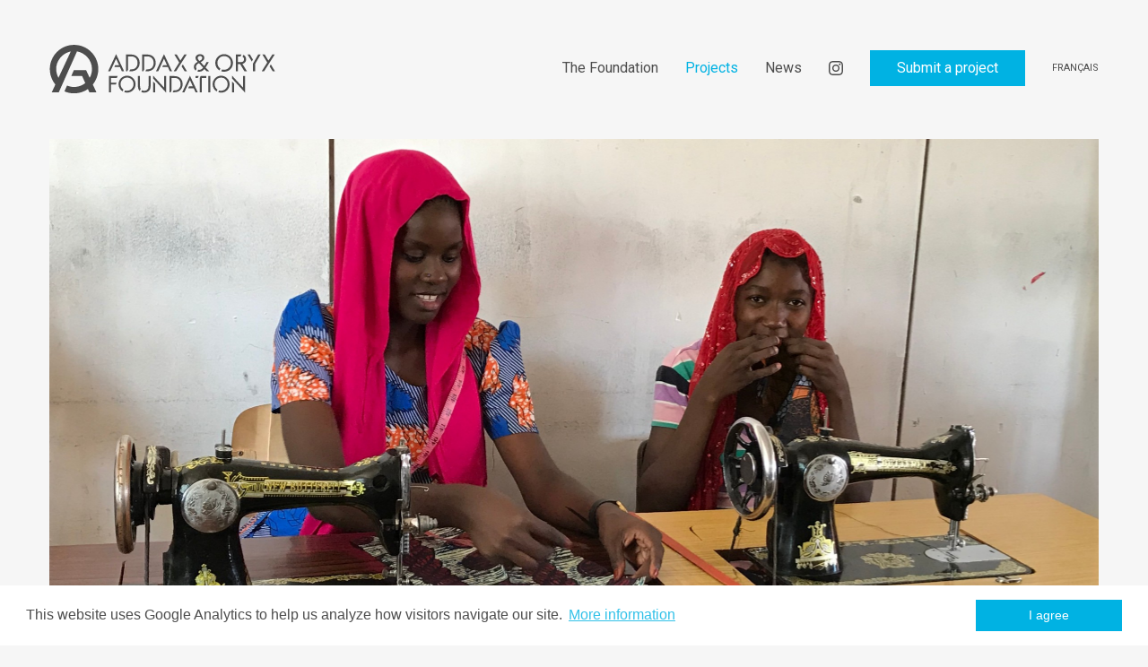

--- FILE ---
content_type: text/html; charset=UTF-8
request_url: https://addax-oryx-foundation.org/en/projects/empowering-street-connected-girls-and-young-women/
body_size: 6209
content:

<!DOCTYPE html PUBLIC "-//W3C//DTD XHTML 1.0 Transitional//EN" "http://www.w3.org/TR/xhtml1/DTD/xhtml1-transitional.dtd">
<html xmlns="http://www.w3.org/1999/xhtml" lang="en">
<head>
<!-- Global site tag (gtag.js) - Google Analytics -->
<script async src="https://www.googletagmanager.com/gtag/js?id=UA-153858802-1"></script>
<script>
  window.dataLayer = window.dataLayer || [];
  function gtag(){dataLayer.push(arguments);}
  gtag('js', new Date());

  gtag('config', 'UA-153858802-1');
</script>
<meta http-equiv="Content-Type" content="text/html; charset=utf-8" />
<base href="https://addax-oryx-foundation.org/" />




<link rel="apple-touch-icon" sizes="57x57" href="/img/favicon/apple-icon-57x57.png">
<link rel="apple-touch-icon" sizes="60x60" href="/img/favicon/apple-icon-60x60.png">
<link rel="apple-touch-icon" sizes="72x72" href="/img/favicon/apple-icon-72x72.png">
<link rel="apple-touch-icon" sizes="76x76" href="/img/favicon/apple-icon-76x76.png">
<link rel="apple-touch-icon" sizes="114x114" href="/img/favicon/apple-icon-114x114.png">
<link rel="apple-touch-icon" sizes="120x120" href="/img/favicon/apple-icon-120x120.png">
<link rel="apple-touch-icon" sizes="144x144" href="/img/favicon/apple-icon-144x144.png">
<link rel="apple-touch-icon" sizes="152x152" href="/img/favicon/apple-icon-152x152.png">
<link rel="apple-touch-icon" sizes="180x180" href="/img/favicon/apple-icon-180x180.png">
<link rel="icon" type="image/png" sizes="192x192"  href="/img/favicon/android-icon-192x192.png">
<link rel="icon" type="image/png" sizes="32x32" href="/img/favicon/favicon-32x32.png">
<link rel="icon" type="image/png" sizes="96x96" href="/img/favicon/favicon-96x96.png">
<link rel="icon" type="image/png" sizes="16x16" href="/img/favicon/favicon-16x16.png">
<link rel="manifest" href="/img/favicon/manifest.json">
<meta name="msapplication-TileColor" content="#ffffff">
<meta name="msapplication-TileImage" content="/img/favicon/ms-icon-144x144.png">
<meta name="theme-color" content="#ffffff">

<meta id="viewport" name="viewport" content="width=device-width, initial-scale=1.0, maximum-scale=1.0, user-scalable=1">

<title>Addax & Oryx Foundation</title>




<meta name="keywords" content="Addax and Oryx Foundation,Non-profit Foundation,Geneva,Africa,Middle East" lang="en" /><meta name="description" content="The Addax and Oryx Foundation is an independent Swiss non-profit foundation, registered in Geneva, Switzerland. We have been supporting projects run by non-profit organisations since 1996, with the aim of helping poor communities in Africa and the Middle East to sustainably rise out of poverty." lang="en" />
	

<meta property="og:type" content="website" />
<meta property="og:title" content="Addax & Oryx Foundation" />
<meta property="og:description" content="The Addax and Oryx Foundation is an independent Swiss non-profit foundation, registered in Geneva, Switzerland. We have been supporting projects run by non-profit organisations since 1996, with the aim of helping poor communities in Africa and the Middle East to sustainably rise out of poverty." />
<meta property="og:url" content="https://addax-oryx-foundation.org/en/projects/empowering-street-connected-girls-and-young-women/" />
<meta name="twitter:card" content="summary_large_image" />
	
<link href="//addax-oryx-foundation.org/en/projects/empowering-street-connected-girls-and-young-women" rel="canonical" />
<link href="//addax-oryx-foundation.org/fr/projets/rendre-autonomes-des-filles-et-jeunes-femmes-vivant-dans-la" hreflang="fr" rel="alternate" />
<link href="//addax-oryx-foundation.org/en/projects/empowering-street-connected-girls-and-young-women" hreflang="en" rel="alternate" />

<link href="https://fonts.googleapis.com/css?family=Roboto:400,400i,500,500i,700,700i&display=swap" rel="stylesheet"> 

<link href="js/common/dynamic.php" rel="stylesheet"> 
<link rel="stylesheet" type="text/css" href="js/common/common.css?ck=1575442467">
<link rel="stylesheet" type="text/css" href="css/formreset.css?ck=1575442465">
<link rel="stylesheet" type="text/css" href="js/mmenu/jquery.mmenu.all.css?ck=1575442471">
<link rel="stylesheet" type="text/css" href="js/common/owlcarousel/assets/owl.carousel.css?ck=1575442467">
<link rel="stylesheet" type="text/css" href="css/hamburger/hamburgers.css?ck=1575442466">
<link rel="stylesheet" type="text/css" href="css/pretty-checkbox.min.css?ck=1575442466">
<link rel="stylesheet" type="text/css" href="css/fonts/gandur_stencil.css?ck=1575442466">
<link rel="stylesheet" type="text/css" href="css/cookieconsent.css?ck=1575442465">
<link rel="stylesheet" type="text/css" href="js/tipped/tipped.css?ck=1575442472">
<link rel="stylesheet" type="text/css" href="css/magnific-popup.css?ck=1575442466">
<link rel="stylesheet" type="text/css" href="js/selectric/selectric.css?ck=1575442472">
<link rel="stylesheet" type="text/css" href="css/addax-oryx.css?ck=1643194614">



<script>
	var isTouchDevice = 'ontouchstart' in document.documentElement;
	var iOS = ['iPad', 'iPhone', 'iPod'].indexOf(navigator.platform) >= 0;

	var lanmmmenulink = '<div class="mmenu_lan"><a href="/fr/projets/rendre-autonomes-des-filles-et-jeunes-femmes-vivant-dans-la" class="">Français</a><a href="/en/projects/empowering-street-connected-girls-and-young-women" class=" active">English</a></div>';
    var homelink = '/en/home';
	 var intaurl =  '<a href="https://www.instagram.com/addaxandoryxfoundation/"  target="_blank"  class="btn_instagram"  ></a>';


(function (w) {
    if (w.$) // jQuery already loaded, we don't need this script
        return;
    var _funcs = [];
    w.$ = function (f) { // add functions to a queue
        _funcs.push(f);
    };
    w.defer$ = function () { // move the queue to jQuery's DOMReady
        while (f = _funcs.shift())
            $(f);
    };
})(window);
</script>
<style>
		.colorsite, .page h1, #header .main_menu li a:hover, #header .main_menu li a.active, .contact h1, #projet_popup h1{
		color: #00b2e3 !important;
	}

	.bordercolorsite{
		border-color: #00b2e3 !important;
	}

	.backcolorsite, button.mfp-close{
		background-color: #00b2e3 !important;
		color:#fff;
	}
	.archiveitem{
	color: #00b2e3 !important;
	border:1px solid #00b2e3 !important;
	}

	.archiveitem.selectedItem{
	background-color: #00b2e3 !important;
	color: #fff !important;
	}

	.archiveitem.selectedItem:after{
		background-color: #00b2e3 !important;
	}
	a.btn_blue, button.btn_blue, #header .main_menu a.btn_soumettre {
		background-color: #00b2e3;
	}

	a.btn_blue:hover,  button.btn_blue:hover,  #header .main_menu a.btn_soumettre:hover, #header .main_menu a.btn_soumettre.active, .home_bloc_blue a:hover {
		background-color: #FFF;
		color: #00b2e3 !important;
	}
	.projetfilters a:hover {
		color: #00b2e3;
		}

		.projetfilters a.active {
		color: #00b2e3;
		
		}
		.projetfilters a.active:after{

		border-bottom:1px solid #00b2e3;  
	
		}
		a.link_fleche {
			background-image: url(img/svg_color.php?file=link_fleche_right.svg&color=00b2e3);
		}
		ul.listecheck  li{
		
			background-image:url(img/svg_color.php?file=li_checkbox.svg&color=00b2e3);
			
		}
		a{
			color: #00b2e3;
		}
		@media (max-width: 980px){
			.home_bloc_blue {
				background-color: rgba(0, 178, 227, 0.8) !important;
			}
		}
</style>

		
<script>
window.addEventListener("load", function(){
window.cookieconsent.initialise({
  "palette": {
    "popup": {
      "background": "#FFF"
    },
    "button": {
      "background": "#00B2E3"
    }
  },
  "theme": "classic",
  "content": {
    "message": "This website uses Google Analytics to help us analyze how visitors navigate our site.",
    "dismiss": "I agree",
    "link": "More information",
    "href": "/en/disclaimer"
  }
})});
</script>

</head>
<body class="projets lan_en withitem">
<div id="headermobilespacer"><!-- --></div>
<div id="header"  data-headroom data-offset="100" data-tolerance="5" class="headroom headroom--top headroom--not-bottom  nomobile Fixed ">    
    <div class="inside">
        <a href="" class="logo"><!-- --></a>
        <div class="main_menu"><ul  class="mainnav" ><li class=' childrenme ' data-subnav='subnav_4'><a href='/en/la-fondation'   class='btn_page  childrenme'  >The Foundation</a><div class="tooltipmenucontainer"><div class="tooltipmenu"><div class="tooltipmenu--container"><div class="tooltipmenu--text"><ul><li class=' first  ' data-subnav='subnav_9'><a href='/en/la-fondation-who-we-are'   class='btn_page  first '  >Who we are</a></li><li class=' ' data-subnav='subnav_10'><a href='/en/la-fondation-our-team'   class='btn_team '  >Our Team</a></li><li class=' ' data-subnav='subnav_11'><a href='/en/la-fondation-documents'   class='btn_documents '  >Documents</a></li></ul></div><div class="tooltipmenu--tip"></div></div></div></div></li><li class='active Selected childrenme ' data-subnav='subnav_5'><a href='/en/projects'   class='btn_projets active Selected childrenme'  >Projects</a><div class="tooltipmenucontainer"><div class="tooltipmenu"><div class="tooltipmenu--container"><div class="tooltipmenu--text"><ul><li class=' first  ' data-subnav='subnav_14'><a href='/en/testimonials'   class='btn_testimonials  first '  >Testimonials</a></li></ul></div><div class="tooltipmenu--tip"></div></div></div></div></li><li class=' ' data-subnav='subnav_6'><a href='/en/news'   class='btn_news '  >News</a></li><li class='menuinstagram'  ><a href='https://www.instagram.com/addaxandoryxfoundation/' target='_blank'   class='btn_instagram'  ></a></li><li class=' soumettre ' data-subnav='subnav_8'><a href='/en/submit-a-project'   class='btn_soumettre  soumettre'  >Submit a project</a></li><li class="menu_lan" ><a href="/fr/projets/rendre-autonomes-des-filles-et-jeunes-femmes-vivant-dans-la">Français</a></li>
</ul></div>
    </div>

</div><div id="contentheight">
<div class="inside">
<div class="owl-carousel intro" data-carousel-options='{"autoplay":false,"autoplayTimeout":6000,"items":1,"nav":true,"dots":true}'>
<div class="hero_hero" style="background-image: url(/phpThumb/phpThumb.php?src=/users_uploads/projets_projet-hero/63eb6b00d1607.jpg&sx=0&sy=369&sw=3000&sh=1512&w=2340&h=1180&q=90&aoe=1);"></div>
</div>
<div class="projetdetails colcontainer">
    <div class="col col-8 right">
        <h1>Empowering street connected girls</h1>
        <p style="text-align: justify;">The project led by Railway Children Africa aiming to empower street-connected girls and young women with the tools they need to secure a sustainable income, enabling them to support themselves and their dependents has successfully come to an end. The primary objective of the project was to empower two groups of approximately 30 at-risk and street-connected girls and young women aged 15-24 in Dar es Salaam with the skills and confidence needed to generate their income, enabling them to break away from street life and sex work permanently. The project exceeded the planned number of beneficiaries. It was implemented in Kinondoni municipal council, this was based on a recommendation from the District Authorities who identified the council as having a higher concentration of vulnerable Girls and Young Women (GYW) in the Dar es Salaam region. By the project's end, 16 GYW completed apprenticeship/vocational training (5 tailoring courses, 2 - housekeeping, 7 - hairdressing and beauty apprenticeships, and 2 - catering and food processing). Additionally, 19 GYW opted to start small businesses, and they were provided with enhanced training in business management and provided with business start-up materials to launch their ventures. The girls were also equipped with life skills including sexual and reproductive health. All beneficiaries, including their 23 children were provided with an Integrated Health Insurance Fund (ICHF) to enhance their access to health care. All of the young ladies increased their income to the project target of 80% enabling them to reach self-sufficiency and autonomy, underlining the positive impact this initiative has had on their lives. 35 GYW supported establishing sustainable income-generating activities through self-run businesses by providing training and a start-up packages.</p>
<p>Founded in 2010, Railway Children Africa is the East African local affiliate of the Railway Children Global Group and provides empowering solutions to street-connected children and youth in an East African context.</p>        <div class="legende"></div>
                <p><strong><br />News</strong></p>
        <div class="colcontainer newslistinprojet">
            <a href="/en/news/three-projects-recently-completed-96" class="newsitem col col-6">
  <div class="newsitemconatiner egal_height">
        <div class="vignette_vignette" style="background-image: url(/phpThumb/phpThumb.php?src=/users_uploads/news_news-vignette/66b1f3974a2b4.jpg&sx=0&sy=107&sw=3000&sh=1893&w=540&h=340&q=90&aoe=1);"></div>
        <h2>Three projects recently completed</h2>
        <h3>15 July 2024</h3>
        Three projects in Niger, Senegal, and Tanzania have successfully come to an end.
Click on the photo to read more!  </div>
</a>
            
            <div class="clear"><!-- --></div>
        </div>
                    </div>
    <div class="projetsmall col col-3">
     <div class="projetchiffrecontainer"><div class="projetchiffre"><div class="chiffre colorsite">35</div><div class="text">girls</div></div></div>    <h3>Type</h3><a class="colorsite" href="/en/projects?filter_type=education">Education</a> / <a class="colorsite" href="/en/projects?filter_type=community-development">Community Development</a>    <h3>Duration</h3>March 2023 – May 2024    <h3>Location</h3><span class="projet_popup_link colorsite" >Dar es Salaam / Tanzania</span>
    <h3>With whom</h3><p>Railway Children Africa</p>    <h3>Website</h3><p>&nbsp;<a href="http://www.railwaychildren.org.uk">www.railwaychildren.org.uk</a></p>   
    <div id="vmap"  style="width: 270px; height: 270px; cursor:pointer"><!-- --></div>
    </div>
   
    <div class="clear"><!-- --></div>
</div>

<div class="clear"><!-- --></div>

<div class="grid gallery">
<div class="gutter-item"></div>
<div class="grid-sizer"></div>

                     <div class="col col-3 grid-item"><img src="/phpThumb/phpThumb.php?src=/users_uploads/projets_projet-gallery/63eb6a623a215.jpg&sx=0&sy=0&sw=3000&sh=2250&w=1080&q=90&aoe=1" /></div>             <div class="col col-3 grid-item"><img src="/phpThumb/phpThumb.php?src=/users_uploads/projets_projet-gallery/63eb6a6379474.JPG&sx=0&sy=0&sw=3000&sh=1995&w=1080&q=90&aoe=1" /></div>             <div class="col col-3 grid-item"><img src="/phpThumb/phpThumb.php?src=/users_uploads/projets_projet-gallery/63eb6a65199b5.jpg&sx=0&sy=0&sw=3000&sh=1989&w=1080&q=90&aoe=1" /></div>            <div class="clear"><!-- --></div>
            </div>
 


</div>



<div id="projet_popup" class=" mfp-hide">

<div class=" col col-12">
<h1> Tanzania</h1>
</div>

<div class=" col col-4">
<p>
<strong>Population</strong><br>
57.3 million (2017)</p>

<p>
<strong>Per Capita Income</strong><br>
USD 920/year</p>

<p>
<strong>Poverty rate *</strong><br>
28% (2011)</p>

<p>
<strong>Literacy rate</strong><br>
78% (2016)</p>

<p>
<strong>Human Development Index</strong><br>
154TH OUT OF 189 COUNTRIES (2018)</p>

</div>

    
<div class=" col col-8 ">
 <p>Tanzania has experienced high and relatively stable growth rates over the past decade. At the same time, Tanzania is lagging in primary school completion, maternal health, poverty eradication, malnutrition and environmental sustainability. While the poverty rate has recently declined, the absolute number of the poor has not changed due to the fast pace of population growth (3% per annum). It has made little progress towards reducing extreme hunger and malnutrition, particularly in rural areas. However, scrapping contributions for primary and secondary school has drastically increased primary school enrolment.</p> <div class="legende"><p><em>Sources: World Food Program, UNICEF, World Bank, 2016 Human Development Report, Human Development Indices and Indicators (2018 Statistical Update)</em></p>
<p>*<em>The percentage of the population living below the national poverty line.</em></p></div>
</div>

<div class="clear"><!-- --></div>
</div>
<script>
    $(function(){
		
		$('.projet_popup_link').magnificPopup({
            items: {
                src: '#projet_popup',
                type: 'inline'
            }
            });
		
		
		
        $('#vmap').vectorMap({
            map: 'africa',
            selectedRegion: 'TZ',
            backgroundColor: '#F6F6F6',
            borderColor:'#FFFFFF',
            color: '#E3E5E7',
            hoverColor: false,
            hoverOpacity:0,
            selectedColor: '#00b2e3',
            borderWidth: 1,
            borderOpacity: 1,
            enableZoom: false,
            showTooltip: false,
        });
        $(document).on("click", '#vmap', function(e){
            e.preventDefault();
            $(".projet_popup_link").click();

        });
    });

    
</script></div>
<div id="footer">
    <div class="inside">
       <div class="footer_nav">

<div class="footer_txt">© 2026 Addax & Oryx Foundation — <a href="/en/disclaimer">Disclaimer</a></div>

<ul  class="footernav" ><li class=' ' data-subnav='subnav_4'><a href='/en/la-fondation'   class='btn_page '  >The Foundation</a></li><li class='active Selected ' data-subnav='subnav_5'><a href='/en/projects'   class='btn_projets active Selected'  >Projects</a></li><li class=' ' data-subnav='subnav_6'><a href='/en/news'   class='btn_news '  >News</a></li><li class=' ' data-subnav='subnav_8'><a href='/en/submit-a-project'   class='btn_soumettre '  >Submit a project</a></li><li class='footermenuinstagram'  ><a href='https://www.instagram.com/addaxandoryxfoundation/' target='_blank'   class='btn_instagram'  ></a></li></ul></div>
        <div class="clear"></div>    
    </div>
</div>
<div id="headermobile" class="Fixed mobile">
  <a href="/en" id="logo_mobile"></a>  
  <button id="hamburgermobile" class="hamburger hamburger--collapse" type="button">
    <span class="hamburger-box">
      <span class="hamburger-inner"></span>
    </span>
  </button>
</div><nav id="mmenu">
    <ul><li class=' first  ' data-subnav='subnav_3'><a href='/en/home'   class='btn_home  first '  >Home</a></li><li class=' childrenme ' data-subnav='subnav_4'><a href='/en/la-fondation'   class='btn_page  childrenme'  >The Foundation</a><ul><li class=' first  ' data-subnav='subnav_9'><a href='/en/la-fondation-who-we-are'   class='btn_page  first '  >Who we are</a></li><li class=' ' data-subnav='subnav_10'><a href='/en/la-fondation-our-team'   class='btn_team '  >Our Team</a></li><li class=' ' data-subnav='subnav_11'><a href='/en/la-fondation-documents'   class='btn_documents '  >Documents</a></li></ul></li><li class='active Selected childrenme ' data-subnav='subnav_5'><a href='/en/projects'   class='btn_projets active Selected childrenme'  >Projects</a><ul><li class=' first  ' data-subnav='subnav_14'><a href='/en/testimonials'   class='btn_testimonials  first '  >Testimonials</a></li></ul></li><li class=' ' data-subnav='subnav_6'><a href='/en/news'   class='btn_news '  >News</a></li><li class=' ' data-subnav='subnav_8'><a href='/en/submit-a-project'   class='btn_soumettre '  >Submit a project</a></li></ul></nav></body>
</html>



<script src="js/common/jquery.min.js?ck=1575442467"></script><script src="js/common/jquery-migrate.min.js?ck=1575442467"></script><script src="js/common/jquery.matchHeight-min.js?ck=1575442467"></script><script src="js/mmenu/jquery.mmenu.all.js?ck=1575442471"></script><script src="js/headroom.min.js?ck=1575442466"></script><script src="js/jQuery.headroom.js?ck=1575442468"></script><script src="js/common/owlcarousel/owl.carousel.js?ck=1575442467"></script><script src="js/common/owlcarousel/owl.linked.js?ck=1575442467"></script><script src="js/common/jquery.scrollTo.min.js?ck=1575442467"></script><script src="js/isotope.pkgd.min.js?ck=1575442466"></script><script src="js/packery-mode.pkgd.min.js?ck=1575442468"></script><script src="js/common/common.js?ck=1582733151"></script><script src="js/jquery.validate.min.js?ck=1575442468"></script><script src="js/additional-methods.min.js?ck=1575442466"></script><script src="js/jqvmap/jquery.vmap.js?ck=1575442468"></script><script src="js/jqvmap/jquery.vmap.africa.fr.js?ck=1575442468"></script><script src="js/jquery.gridder.min.js?ck=1575442468"></script><script src="js/cookieconsent.min.js?ck=1575442466"></script><script src="js/tipped/tipped.js?ck=1575442472"></script><script src="js/SimpleAjaxUploader.min.js?ck=1575442472"></script><script src="js/jquery.magnific-popup.min.js?ck=1575442468"></script><script src="js/selectric/jquery.selectric.min.js?ck=1575442471"></script><script src="js/addax-oryx.js?ck=1587474061"></script>
<script>defer$()</script>

<style>
.insidemedium{
	max-width: 870px;
}
</style>

--- FILE ---
content_type: text/css
request_url: https://addax-oryx-foundation.org/css/hamburger/hamburgers.css?ck=1575442466
body_size: 2884
content:
/*!
 * Hamburgers
 * @description Tasty CSS-animated hamburgers
 * @author Jonathan Suh @jonsuh
 * @site https://jonsuh.com/hamburgers
 * @link https://github.com/jonsuh/hamburgers
 */.hamburger {
	padding: 15px 15px;
	display: inline-block;
	cursor: pointer;
	transition-property: opacity, -webkit-filter;
	transition-property: opacity, filter;
	transition-property: opacity, filter, -webkit-filter;
	transition-duration: 0.15s;
	transition-timing-function: linear;
	font: inherit;
	color: inherit;
	text-transform: none;
	background-color: transparent;
	border: 0;
	margin: 0;
	overflow: visible
}
.hamburger:hover {
	opacity: .9
}
.hamburger.is-active:hover {
	opacity: .9
}
.hamburger.is-active .hamburger-inner, .hamburger.is-active .hamburger-inner::before, .hamburger.is-active .hamburger-inner::after {
	background-color: #4D4D4D
}
.hamburger-box {
	width: 24px;
	height: 21px;
	display: inline-block;
	position: relative
}
.hamburger-inner {
	display: block;
	top: 50%;
	margin-top: -1.5px
}
.hamburger-inner, .hamburger-inner::before, .hamburger-inner::after {
	width: 24px;
	height: 2px;
	background-color: #4D4D4D;
	border-radius: 6px;
	position: absolute;
	transition-property: -webkit-transform;
	transition-property: transform;
	transition-property: transform, -webkit-transform;
	transition-duration: 0.15s;
	transition-timing-function: ease
}
.hamburger-inner::before, .hamburger-inner::after {
	content: "";
	display: block
}
.hamburger-inner::before {
	top: -7px
}
.hamburger-inner::after {
	bottom: -7px
}
.hamburger--3dx .hamburger-box {
	-webkit-perspective: 60px;
	perspective: 60px
}
.hamburger--3dx .hamburger-inner {
	transition: background-color 0s 0.1s cubic-bezier(0.645, 0.045, 0.355, 1), -webkit-transform 0.15s cubic-bezier(0.645, 0.045, 0.355, 1);
	transition: transform 0.15s cubic-bezier(0.645, 0.045, 0.355, 1), background-color 0s 0.1s cubic-bezier(0.645, 0.045, 0.355, 1);
	transition: transform 0.15s cubic-bezier(0.645, 0.045, 0.355, 1), background-color 0s 0.1s cubic-bezier(0.645, 0.045, 0.355, 1), -webkit-transform 0.15s cubic-bezier(0.645, 0.045, 0.355, 1)
}
.hamburger--3dx .hamburger-inner::before, .hamburger--3dx .hamburger-inner::after {
	transition: -webkit-transform 0s 0.1s cubic-bezier(0.645, 0.045, 0.355, 1);
	transition: transform 0s 0.1s cubic-bezier(0.645, 0.045, 0.355, 1);
	transition: transform 0s 0.1s cubic-bezier(0.645, 0.045, 0.355, 1), -webkit-transform 0s 0.1s cubic-bezier(0.645, 0.045, 0.355, 1)
}
.hamburger--3dx.is-active .hamburger-inner {
	background-color: transparent !important;
	-webkit-transform: rotateY(180deg);
	transform: rotateY(180deg)
}
.hamburger--3dx.is-active .hamburger-inner::before {
	-webkit-transform: translate3d(0, 9px, 0) rotate(45deg);
	transform: translate3d(0, 9px, 0) rotate(45deg)
}
.hamburger--3dx.is-active .hamburger-inner::after {
	-webkit-transform: translate3d(0, -9px, 0) rotate(-45deg);
	transform: translate3d(0, -9px, 0) rotate(-45deg)
}
.hamburger--3dx-r .hamburger-box {
	-webkit-perspective: 60px;
	perspective: 60px
}
.hamburger--3dx-r .hamburger-inner {
	transition: background-color 0s 0.1s cubic-bezier(0.645, 0.045, 0.355, 1), -webkit-transform 0.15s cubic-bezier(0.645, 0.045, 0.355, 1);
	transition: transform 0.15s cubic-bezier(0.645, 0.045, 0.355, 1), background-color 0s 0.1s cubic-bezier(0.645, 0.045, 0.355, 1);
	transition: transform 0.15s cubic-bezier(0.645, 0.045, 0.355, 1), background-color 0s 0.1s cubic-bezier(0.645, 0.045, 0.355, 1), -webkit-transform 0.15s cubic-bezier(0.645, 0.045, 0.355, 1)
}
.hamburger--3dx-r .hamburger-inner::before, .hamburger--3dx-r .hamburger-inner::after {
	transition: -webkit-transform 0s 0.1s cubic-bezier(0.645, 0.045, 0.355, 1);
	transition: transform 0s 0.1s cubic-bezier(0.645, 0.045, 0.355, 1);
	transition: transform 0s 0.1s cubic-bezier(0.645, 0.045, 0.355, 1), -webkit-transform 0s 0.1s cubic-bezier(0.645, 0.045, 0.355, 1)
}
.hamburger--3dx-r.is-active .hamburger-inner {
	background-color: transparent !important;
	-webkit-transform: rotateY(-180deg);
	transform: rotateY(-180deg)
}
.hamburger--3dx-r.is-active .hamburger-inner::before {
	-webkit-transform: translate3d(0, 9px, 0) rotate(45deg);
	transform: translate3d(0, 9px, 0) rotate(45deg)
}
.hamburger--3dx-r.is-active .hamburger-inner::after {
	-webkit-transform: translate3d(0, -9px, 0) rotate(-45deg);
	transform: translate3d(0, -9px, 0) rotate(-45deg)
}
.hamburger--3dy .hamburger-box {
	-webkit-perspective: 60px;
	perspective: 60px
}
.hamburger--3dy .hamburger-inner {
	transition: background-color 0s 0.1s cubic-bezier(0.645, 0.045, 0.355, 1), -webkit-transform 0.15s cubic-bezier(0.645, 0.045, 0.355, 1);
	transition: transform 0.15s cubic-bezier(0.645, 0.045, 0.355, 1), background-color 0s 0.1s cubic-bezier(0.645, 0.045, 0.355, 1);
	transition: transform 0.15s cubic-bezier(0.645, 0.045, 0.355, 1), background-color 0s 0.1s cubic-bezier(0.645, 0.045, 0.355, 1), -webkit-transform 0.15s cubic-bezier(0.645, 0.045, 0.355, 1)
}
.hamburger--3dy .hamburger-inner::before, .hamburger--3dy .hamburger-inner::after {
	transition: -webkit-transform 0s 0.1s cubic-bezier(0.645, 0.045, 0.355, 1);
	transition: transform 0s 0.1s cubic-bezier(0.645, 0.045, 0.355, 1);
	transition: transform 0s 0.1s cubic-bezier(0.645, 0.045, 0.355, 1), -webkit-transform 0s 0.1s cubic-bezier(0.645, 0.045, 0.355, 1)
}
.hamburger--3dy.is-active .hamburger-inner {
	background-color: transparent !important;
	-webkit-transform: rotateX(-180deg);
	transform: rotateX(-180deg)
}
.hamburger--3dy.is-active .hamburger-inner::before {
	-webkit-transform: translate3d(0, 9px, 0) rotate(45deg);
	transform: translate3d(0, 9px, 0) rotate(45deg)
}
.hamburger--3dy.is-active .hamburger-inner::after {
	-webkit-transform: translate3d(0, -9px, 0) rotate(-45deg);
	transform: translate3d(0, -9px, 0) rotate(-45deg)
}
.hamburger--3dy-r .hamburger-box {
	-webkit-perspective: 60px;
	perspective: 60px
}
.hamburger--3dy-r .hamburger-inner {
	transition: background-color 0s 0.1s cubic-bezier(0.645, 0.045, 0.355, 1), -webkit-transform 0.15s cubic-bezier(0.645, 0.045, 0.355, 1);
	transition: transform 0.15s cubic-bezier(0.645, 0.045, 0.355, 1), background-color 0s 0.1s cubic-bezier(0.645, 0.045, 0.355, 1);
	transition: transform 0.15s cubic-bezier(0.645, 0.045, 0.355, 1), background-color 0s 0.1s cubic-bezier(0.645, 0.045, 0.355, 1), -webkit-transform 0.15s cubic-bezier(0.645, 0.045, 0.355, 1)
}
.hamburger--3dy-r .hamburger-inner::before, .hamburger--3dy-r .hamburger-inner::after {
	transition: -webkit-transform 0s 0.1s cubic-bezier(0.645, 0.045, 0.355, 1);
	transition: transform 0s 0.1s cubic-bezier(0.645, 0.045, 0.355, 1);
	transition: transform 0s 0.1s cubic-bezier(0.645, 0.045, 0.355, 1), -webkit-transform 0s 0.1s cubic-bezier(0.645, 0.045, 0.355, 1)
}
.hamburger--3dy-r.is-active .hamburger-inner {
	background-color: transparent !important;
	-webkit-transform: rotateX(180deg);
	transform: rotateX(180deg)
}
.hamburger--3dy-r.is-active .hamburger-inner::before {
	-webkit-transform: translate3d(0, 9px, 0) rotate(45deg);
	transform: translate3d(0, 9px, 0) rotate(45deg)
}
.hamburger--3dy-r.is-active .hamburger-inner::after {
	-webkit-transform: translate3d(0, -9px, 0) rotate(-45deg);
	transform: translate3d(0, -9px, 0) rotate(-45deg)
}
.hamburger--3dxy .hamburger-box {
	-webkit-perspective: 60px;
	perspective: 60px
}
.hamburger--3dxy .hamburger-inner {
	transition: background-color 0s 0.1s cubic-bezier(0.645, 0.045, 0.355, 1), -webkit-transform 0.15s cubic-bezier(0.645, 0.045, 0.355, 1);
	transition: transform 0.15s cubic-bezier(0.645, 0.045, 0.355, 1), background-color 0s 0.1s cubic-bezier(0.645, 0.045, 0.355, 1);
	transition: transform 0.15s cubic-bezier(0.645, 0.045, 0.355, 1), background-color 0s 0.1s cubic-bezier(0.645, 0.045, 0.355, 1), -webkit-transform 0.15s cubic-bezier(0.645, 0.045, 0.355, 1)
}
.hamburger--3dxy .hamburger-inner::before, .hamburger--3dxy .hamburger-inner::after {
	transition: -webkit-transform 0s 0.1s cubic-bezier(0.645, 0.045, 0.355, 1);
	transition: transform 0s 0.1s cubic-bezier(0.645, 0.045, 0.355, 1);
	transition: transform 0s 0.1s cubic-bezier(0.645, 0.045, 0.355, 1), -webkit-transform 0s 0.1s cubic-bezier(0.645, 0.045, 0.355, 1)
}
.hamburger--3dxy.is-active .hamburger-inner {
	background-color: transparent !important;
	-webkit-transform: rotateX(180deg) rotateY(180deg);
	transform: rotateX(180deg) rotateY(180deg)
}
.hamburger--3dxy.is-active .hamburger-inner::before {
	-webkit-transform: translate3d(0, 9px, 0) rotate(45deg);
	transform: translate3d(0, 9px, 0) rotate(45deg)
}
.hamburger--3dxy.is-active .hamburger-inner::after {
	-webkit-transform: translate3d(0, -9px, 0) rotate(-45deg);
	transform: translate3d(0, -9px, 0) rotate(-45deg)
}
.hamburger--3dxy-r .hamburger-box {
	-webkit-perspective: 60px;
	perspective: 60px
}
.hamburger--3dxy-r .hamburger-inner {
	transition: background-color 0s 0.1s cubic-bezier(0.645, 0.045, 0.355, 1), -webkit-transform 0.15s cubic-bezier(0.645, 0.045, 0.355, 1);
	transition: transform 0.15s cubic-bezier(0.645, 0.045, 0.355, 1), background-color 0s 0.1s cubic-bezier(0.645, 0.045, 0.355, 1);
	transition: transform 0.15s cubic-bezier(0.645, 0.045, 0.355, 1), background-color 0s 0.1s cubic-bezier(0.645, 0.045, 0.355, 1), -webkit-transform 0.15s cubic-bezier(0.645, 0.045, 0.355, 1)
}
.hamburger--3dxy-r .hamburger-inner::before, .hamburger--3dxy-r .hamburger-inner::after {
	transition: -webkit-transform 0s 0.1s cubic-bezier(0.645, 0.045, 0.355, 1);
	transition: transform 0s 0.1s cubic-bezier(0.645, 0.045, 0.355, 1);
	transition: transform 0s 0.1s cubic-bezier(0.645, 0.045, 0.355, 1), -webkit-transform 0s 0.1s cubic-bezier(0.645, 0.045, 0.355, 1)
}
.hamburger--3dxy-r.is-active .hamburger-inner {
	background-color: transparent !important;
	-webkit-transform: rotateX(180deg) rotateY(180deg) rotateZ(-180deg);
	transform: rotateX(180deg) rotateY(180deg) rotateZ(-180deg)
}
.hamburger--3dxy-r.is-active .hamburger-inner::before {
	-webkit-transform: translate3d(0, 9px, 0) rotate(45deg);
	transform: translate3d(0, 9px, 0) rotate(45deg)
}
.hamburger--3dxy-r.is-active .hamburger-inner::after {
	-webkit-transform: translate3d(0, -9px, 0) rotate(-45deg);
	transform: translate3d(0, -9px, 0) rotate(-45deg)
}
.hamburger--arrow.is-active .hamburger-inner::before {
	-webkit-transform: translate3d(-6px, 0, 0) rotate(-45deg) scale(0.7, 1);
	transform: translate3d(-6px, 0, 0) rotate(-45deg) scale(0.7, 1)
}
.hamburger--arrow.is-active .hamburger-inner::after {
	-webkit-transform: translate3d(-6px, 0, 0) rotate(45deg) scale(0.7, 1);
	transform: translate3d(-6px, 0, 0) rotate(45deg) scale(0.7, 1)
}
.hamburger--arrow-r.is-active .hamburger-inner::before {
	-webkit-transform: translate3d(6px, 0, 0) rotate(45deg) scale(0.7, 1);
	transform: translate3d(6px, 0, 0) rotate(45deg) scale(0.7, 1)
}
.hamburger--arrow-r.is-active .hamburger-inner::after {
	-webkit-transform: translate3d(6px, 0, 0) rotate(-45deg) scale(0.7, 1);
	transform: translate3d(6px, 0, 0) rotate(-45deg) scale(0.7, 1)
}
.hamburger--arrowalt .hamburger-inner::before {
	transition: top 0.1s 0.1s ease, -webkit-transform 0.1s cubic-bezier(0.165, 0.84, 0.44, 1);
	transition: top 0.1s 0.1s ease, transform 0.1s cubic-bezier(0.165, 0.84, 0.44, 1);
	transition: top 0.1s 0.1s ease, transform 0.1s cubic-bezier(0.165, 0.84, 0.44, 1), -webkit-transform 0.1s cubic-bezier(0.165, 0.84, 0.44, 1)
}
.hamburger--arrowalt .hamburger-inner::after {
	transition: bottom 0.1s 0.1s ease, -webkit-transform 0.1s cubic-bezier(0.165, 0.84, 0.44, 1);
	transition: bottom 0.1s 0.1s ease, transform 0.1s cubic-bezier(0.165, 0.84, 0.44, 1);
	transition: bottom 0.1s 0.1s ease, transform 0.1s cubic-bezier(0.165, 0.84, 0.44, 1), -webkit-transform 0.1s cubic-bezier(0.165, 0.84, 0.44, 1)
}
.hamburger--arrowalt.is-active .hamburger-inner::before {
	top: 0;
	-webkit-transform: translate3d(-6px, -7.5px, 0) rotate(-45deg) scale(0.7, 1);
	transform: translate3d(-6px, -7.5px, 0) rotate(-45deg) scale(0.7, 1);
	transition: top 0.1s ease, -webkit-transform 0.1s 0.1s cubic-bezier(0.895, 0.03, 0.685, 0.22);
	transition: top 0.1s ease, transform 0.1s 0.1s cubic-bezier(0.895, 0.03, 0.685, 0.22);
	transition: top 0.1s ease, transform 0.1s 0.1s cubic-bezier(0.895, 0.03, 0.685, 0.22), -webkit-transform 0.1s 0.1s cubic-bezier(0.895, 0.03, 0.685, 0.22)
}
.hamburger--arrowalt.is-active .hamburger-inner::after {
	bottom: 0;
	-webkit-transform: translate3d(-6px, 7.5px, 0) rotate(45deg) scale(0.7, 1);
	transform: translate3d(-6px, 7.5px, 0) rotate(45deg) scale(0.7, 1);
	transition: bottom 0.1s ease, -webkit-transform 0.1s 0.1s cubic-bezier(0.895, 0.03, 0.685, 0.22);
	transition: bottom 0.1s ease, transform 0.1s 0.1s cubic-bezier(0.895, 0.03, 0.685, 0.22);
	transition: bottom 0.1s ease, transform 0.1s 0.1s cubic-bezier(0.895, 0.03, 0.685, 0.22), -webkit-transform 0.1s 0.1s cubic-bezier(0.895, 0.03, 0.685, 0.22)
}
.hamburger--arrowalt-r .hamburger-inner::before {
	transition: top 0.1s 0.1s ease, -webkit-transform 0.1s cubic-bezier(0.165, 0.84, 0.44, 1);
	transition: top 0.1s 0.1s ease, transform 0.1s cubic-bezier(0.165, 0.84, 0.44, 1);
	transition: top 0.1s 0.1s ease, transform 0.1s cubic-bezier(0.165, 0.84, 0.44, 1), -webkit-transform 0.1s cubic-bezier(0.165, 0.84, 0.44, 1)
}
.hamburger--arrowalt-r .hamburger-inner::after {
	transition: bottom 0.1s 0.1s ease, -webkit-transform 0.1s cubic-bezier(0.165, 0.84, 0.44, 1);
	transition: bottom 0.1s 0.1s ease, transform 0.1s cubic-bezier(0.165, 0.84, 0.44, 1);
	transition: bottom 0.1s 0.1s ease, transform 0.1s cubic-bezier(0.165, 0.84, 0.44, 1), -webkit-transform 0.1s cubic-bezier(0.165, 0.84, 0.44, 1)
}
.hamburger--arrowalt-r.is-active .hamburger-inner::before {
	top: 0;
	-webkit-transform: translate3d(6px, -7.5px, 0) rotate(45deg) scale(0.7, 1);
	transform: translate3d(6px, -7.5px, 0) rotate(45deg) scale(0.7, 1);
	transition: top 0.1s ease, -webkit-transform 0.1s 0.1s cubic-bezier(0.895, 0.03, 0.685, 0.22);
	transition: top 0.1s ease, transform 0.1s 0.1s cubic-bezier(0.895, 0.03, 0.685, 0.22);
	transition: top 0.1s ease, transform 0.1s 0.1s cubic-bezier(0.895, 0.03, 0.685, 0.22), -webkit-transform 0.1s 0.1s cubic-bezier(0.895, 0.03, 0.685, 0.22)
}
.hamburger--arrowalt-r.is-active .hamburger-inner::after {
	bottom: 0;
	-webkit-transform: translate3d(6px, 7.5px, 0) rotate(-45deg) scale(0.7, 1);
	transform: translate3d(6px, 7.5px, 0) rotate(-45deg) scale(0.7, 1);
	transition: bottom 0.1s ease, -webkit-transform 0.1s 0.1s cubic-bezier(0.895, 0.03, 0.685, 0.22);
	transition: bottom 0.1s ease, transform 0.1s 0.1s cubic-bezier(0.895, 0.03, 0.685, 0.22);
	transition: bottom 0.1s ease, transform 0.1s 0.1s cubic-bezier(0.895, 0.03, 0.685, 0.22), -webkit-transform 0.1s 0.1s cubic-bezier(0.895, 0.03, 0.685, 0.22)
}
.hamburger--arrowturn.is-active .hamburger-inner {
	-webkit-transform: rotate(-180deg);
	transform: rotate(-180deg)
}
.hamburger--arrowturn.is-active .hamburger-inner::before {
	-webkit-transform: translate3d(8px, 0, 0) rotate(45deg) scale(0.7, 1);
	transform: translate3d(8px, 0, 0) rotate(45deg) scale(0.7, 1)
}
.hamburger--arrowturn.is-active .hamburger-inner::after {
	-webkit-transform: translate3d(8px, 0, 0) rotate(-45deg) scale(0.7, 1);
	transform: translate3d(8px, 0, 0) rotate(-45deg) scale(0.7, 1)
}
.hamburger--arrowturn-r.is-active .hamburger-inner {
	-webkit-transform: rotate(-180deg);
	transform: rotate(-180deg)
}
.hamburger--arrowturn-r.is-active .hamburger-inner::before {
	-webkit-transform: translate3d(-8px, 0, 0) rotate(-45deg) scale(0.7, 1);
	transform: translate3d(-8px, 0, 0) rotate(-45deg) scale(0.7, 1)
}
.hamburger--arrowturn-r.is-active .hamburger-inner::after {
	-webkit-transform: translate3d(-8px, 0, 0) rotate(45deg) scale(0.7, 1);
	transform: translate3d(-8px, 0, 0) rotate(45deg) scale(0.7, 1)
}
.hamburger--boring .hamburger-inner, .hamburger--boring .hamburger-inner::before, .hamburger--boring .hamburger-inner::after {
	transition-property: none
}
.hamburger--boring.is-active .hamburger-inner {
	-webkit-transform: rotate(45deg);
	transform: rotate(45deg)
}
.hamburger--boring.is-active .hamburger-inner::before {
	top: 0;
	opacity: 0
}
.hamburger--boring.is-active .hamburger-inner::after {
	bottom: 0;
	-webkit-transform: rotate(-90deg);
	transform: rotate(-90deg)
}
.hamburger--collapse .hamburger-inner {
	top: auto;
	bottom: 0;
	transition-duration: 0.13s;
	transition-delay: 0.13s;
	transition-timing-function: cubic-bezier(0.55, 0.055, 0.675, 0.19)
}
.hamburger--collapse .hamburger-inner::after {
	top: -14px;
	transition: top 0.2s 0.2s cubic-bezier(0.33333, 0.66667, 0.66667, 1), opacity 0.1s linear
}
.hamburger--collapse .hamburger-inner::before {
	transition: top 0.12s 0.2s cubic-bezier(0.33333, 0.66667, 0.66667, 1), -webkit-transform 0.13s cubic-bezier(0.55, 0.055, 0.675, 0.19);
	transition: top 0.12s 0.2s cubic-bezier(0.33333, 0.66667, 0.66667, 1), transform 0.13s cubic-bezier(0.55, 0.055, 0.675, 0.19);
	transition: top 0.12s 0.2s cubic-bezier(0.33333, 0.66667, 0.66667, 1), transform 0.13s cubic-bezier(0.55, 0.055, 0.675, 0.19), -webkit-transform 0.13s cubic-bezier(0.55, 0.055, 0.675, 0.19)
}
.hamburger--collapse.is-active .hamburger-inner {
	-webkit-transform: translate3d(0, -9px, 0) rotate(-45deg);
	transform: translate3d(0, -9px, 0) rotate(-45deg);
	transition-delay: 0.22s;
	transition-timing-function: cubic-bezier(0.215, 0.61, 0.355, 1)
}
.hamburger--collapse.is-active .hamburger-inner::after {
	top: 0;
	opacity: 0;
	transition: top 0.2s cubic-bezier(0.33333, 0, 0.66667, 0.33333), opacity 0.1s 0.22s linear
}
.hamburger--collapse.is-active .hamburger-inner::before {
	top: 0;
	-webkit-transform: rotate(-90deg);
	transform: rotate(-90deg);
	transition: top 0.1s 0.16s cubic-bezier(0.33333, 0, 0.66667, 0.33333), -webkit-transform 0.13s 0.25s cubic-bezier(0.215, 0.61, 0.355, 1);
	transition: top 0.1s 0.16s cubic-bezier(0.33333, 0, 0.66667, 0.33333), transform 0.13s 0.25s cubic-bezier(0.215, 0.61, 0.355, 1);
	transition: top 0.1s 0.16s cubic-bezier(0.33333, 0, 0.66667, 0.33333), transform 0.13s 0.25s cubic-bezier(0.215, 0.61, 0.355, 1), -webkit-transform 0.13s 0.25s cubic-bezier(0.215, 0.61, 0.355, 1)
}
.hamburger--collapse-r .hamburger-inner {
	top: auto;
	bottom: 0;
	transition-duration: 0.13s;
	transition-delay: 0.13s;
	transition-timing-function: cubic-bezier(0.55, 0.055, 0.675, 0.19)
}
.hamburger--collapse-r .hamburger-inner::after {
	top: -18px;
	transition: top 0.2s 0.2s cubic-bezier(0.33333, 0.66667, 0.66667, 1), opacity 0.1s linear
}
.hamburger--collapse-r .hamburger-inner::before {
	transition: top 0.12s 0.2s cubic-bezier(0.33333, 0.66667, 0.66667, 1), -webkit-transform 0.13s cubic-bezier(0.55, 0.055, 0.675, 0.19);
	transition: top 0.12s 0.2s cubic-bezier(0.33333, 0.66667, 0.66667, 1), transform 0.13s cubic-bezier(0.55, 0.055, 0.675, 0.19);
	transition: top 0.12s 0.2s cubic-bezier(0.33333, 0.66667, 0.66667, 1), transform 0.13s cubic-bezier(0.55, 0.055, 0.675, 0.19), -webkit-transform 0.13s cubic-bezier(0.55, 0.055, 0.675, 0.19)
}
.hamburger--collapse-r.is-active .hamburger-inner {
	-webkit-transform: translate3d(0, -9px, 0) rotate(45deg);
	transform: translate3d(0, -9px, 0) rotate(45deg);
	transition-delay: 0.22s;
	transition-timing-function: cubic-bezier(0.215, 0.61, 0.355, 1)
}
.hamburger--collapse-r.is-active .hamburger-inner::after {
	top: 0;
	opacity: 0;
	transition: top 0.2s cubic-bezier(0.33333, 0, 0.66667, 0.33333), opacity 0.1s 0.22s linear
}
.hamburger--collapse-r.is-active .hamburger-inner::before {
	top: 0;
	-webkit-transform: rotate(90deg);
	transform: rotate(90deg);
	transition: top 0.1s 0.16s cubic-bezier(0.33333, 0, 0.66667, 0.33333), -webkit-transform 0.13s 0.25s cubic-bezier(0.215, 0.61, 0.355, 1);
	transition: top 0.1s 0.16s cubic-bezier(0.33333, 0, 0.66667, 0.33333), transform 0.13s 0.25s cubic-bezier(0.215, 0.61, 0.355, 1);
	transition: top 0.1s 0.16s cubic-bezier(0.33333, 0, 0.66667, 0.33333), transform 0.13s 0.25s cubic-bezier(0.215, 0.61, 0.355, 1), -webkit-transform 0.13s 0.25s cubic-bezier(0.215, 0.61, 0.355, 1)
}
.hamburger--elastic .hamburger-inner {
	top: 1.5px;
	transition-duration: 0.275s;
	transition-timing-function: cubic-bezier(0.68, -0.55, 0.265, 1.55)
}
.hamburger--elastic .hamburger-inner::before {
	top: 9px;
	transition: opacity 0.125s 0.275s ease
}
.hamburger--elastic .hamburger-inner::after {
	top: 18px;
	transition: -webkit-transform 0.275s cubic-bezier(0.68, -0.55, 0.265, 1.55);
	transition: transform 0.275s cubic-bezier(0.68, -0.55, 0.265, 1.55);
	transition: transform 0.275s cubic-bezier(0.68, -0.55, 0.265, 1.55), -webkit-transform 0.275s cubic-bezier(0.68, -0.55, 0.265, 1.55)
}
.hamburger--elastic.is-active .hamburger-inner {
	-webkit-transform: translate3d(0, 9px, 0) rotate(135deg);
	transform: translate3d(0, 9px, 0) rotate(135deg);
	transition-delay: 0.075s
}
.hamburger--elastic.is-active .hamburger-inner::before {
	transition-delay: 0s;
	opacity: 0
}
.hamburger--elastic.is-active .hamburger-inner::after {
	-webkit-transform: translate3d(0, -18px, 0) rotate(-270deg);
	transform: translate3d(0, -18px, 0) rotate(-270deg);
	transition-delay: 0.075s
}
.hamburger--elastic-r .hamburger-inner {
	top: 1.5px;
	transition-duration: 0.275s;
	transition-timing-function: cubic-bezier(0.68, -0.55, 0.265, 1.55)
}
.hamburger--elastic-r .hamburger-inner::before {
	top: 9px;
	transition: opacity 0.125s 0.275s ease
}
.hamburger--elastic-r .hamburger-inner::after {
	top: 18px;
	transition: -webkit-transform 0.275s cubic-bezier(0.68, -0.55, 0.265, 1.55);
	transition: transform 0.275s cubic-bezier(0.68, -0.55, 0.265, 1.55);
	transition: transform 0.275s cubic-bezier(0.68, -0.55, 0.265, 1.55), -webkit-transform 0.275s cubic-bezier(0.68, -0.55, 0.265, 1.55)
}
.hamburger--elastic-r.is-active .hamburger-inner {
	-webkit-transform: translate3d(0, 9px, 0) rotate(-135deg);
	transform: translate3d(0, 9px, 0) rotate(-135deg);
	transition-delay: 0.075s
}
.hamburger--elastic-r.is-active .hamburger-inner::before {
	transition-delay: 0s;
	opacity: 0
}
.hamburger--elastic-r.is-active .hamburger-inner::after {
	-webkit-transform: translate3d(0, -18px, 0) rotate(270deg);
	transform: translate3d(0, -18px, 0) rotate(270deg);
	transition-delay: 0.075s
}
.hamburger--emphatic {
	overflow: hidden
}
.hamburger--emphatic .hamburger-inner {
	transition: background-color 0.125s 0.175s ease-in
}
.hamburger--emphatic .hamburger-inner::before {
	left: 0;
	transition: top 0.05s 0.125s linear, left 0.125s 0.175s ease-in, -webkit-transform 0.125s cubic-bezier(0.6, 0.04, 0.98, 0.335);
	transition: transform 0.125s cubic-bezier(0.6, 0.04, 0.98, 0.335), top 0.05s 0.125s linear, left 0.125s 0.175s ease-in;
	transition: transform 0.125s cubic-bezier(0.6, 0.04, 0.98, 0.335), top 0.05s 0.125s linear, left 0.125s 0.175s ease-in, -webkit-transform 0.125s cubic-bezier(0.6, 0.04, 0.98, 0.335)
}
.hamburger--emphatic .hamburger-inner::after {
	top: 9px;
	right: 0;
	transition: top 0.05s 0.125s linear, right 0.125s 0.175s ease-in, -webkit-transform 0.125s cubic-bezier(0.6, 0.04, 0.98, 0.335);
	transition: transform 0.125s cubic-bezier(0.6, 0.04, 0.98, 0.335), top 0.05s 0.125s linear, right 0.125s 0.175s ease-in;
	transition: transform 0.125s cubic-bezier(0.6, 0.04, 0.98, 0.335), top 0.05s 0.125s linear, right 0.125s 0.175s ease-in, -webkit-transform 0.125s cubic-bezier(0.6, 0.04, 0.98, 0.335)
}
.hamburger--emphatic.is-active .hamburger-inner {
	transition-delay: 0s;
	transition-timing-function: ease-out;
	background-color: transparent !important
}
.hamburger--emphatic.is-active .hamburger-inner::before {
	left: -60px;
	top: -60px;
	-webkit-transform: translate3d(60px, 60px, 0) rotate(45deg);
	transform: translate3d(60px, 60px, 0) rotate(45deg);
	transition: left 0.125s ease-out, top 0.05s 0.125s linear, -webkit-transform 0.125s 0.175s cubic-bezier(0.075, 0.82, 0.165, 1);
	transition: left 0.125s ease-out, top 0.05s 0.125s linear, transform 0.125s 0.175s cubic-bezier(0.075, 0.82, 0.165, 1);
	transition: left 0.125s ease-out, top 0.05s 0.125s linear, transform 0.125s 0.175s cubic-bezier(0.075, 0.82, 0.165, 1), -webkit-transform 0.125s 0.175s cubic-bezier(0.075, 0.82, 0.165, 1)
}
.hamburger--emphatic.is-active .hamburger-inner::after {
	right: -60px;
	top: -60px;
	-webkit-transform: translate3d(-60px, 60px, 0) rotate(-45deg);
	transform: translate3d(-60px, 60px, 0) rotate(-45deg);
	transition: right 0.125s ease-out, top 0.05s 0.125s linear, -webkit-transform 0.125s 0.175s cubic-bezier(0.075, 0.82, 0.165, 1);
	transition: right 0.125s ease-out, top 0.05s 0.125s linear, transform 0.125s 0.175s cubic-bezier(0.075, 0.82, 0.165, 1);
	transition: right 0.125s ease-out, top 0.05s 0.125s linear, transform 0.125s 0.175s cubic-bezier(0.075, 0.82, 0.165, 1), -webkit-transform 0.125s 0.175s cubic-bezier(0.075, 0.82, 0.165, 1)
}
.hamburger--emphatic-r {
	overflow: hidden
}
.hamburger--emphatic-r .hamburger-inner {
	transition: background-color 0.125s 0.175s ease-in
}
.hamburger--emphatic-r .hamburger-inner::before {
	left: 0;
	transition: top 0.05s 0.125s linear, left 0.125s 0.175s ease-in, -webkit-transform 0.125s cubic-bezier(0.6, 0.04, 0.98, 0.335);
	transition: transform 0.125s cubic-bezier(0.6, 0.04, 0.98, 0.335), top 0.05s 0.125s linear, left 0.125s 0.175s ease-in;
	transition: transform 0.125s cubic-bezier(0.6, 0.04, 0.98, 0.335), top 0.05s 0.125s linear, left 0.125s 0.175s ease-in, -webkit-transform 0.125s cubic-bezier(0.6, 0.04, 0.98, 0.335)
}
.hamburger--emphatic-r .hamburger-inner::after {
	top: 9px;
	right: 0;
	transition: top 0.05s 0.125s linear, right 0.125s 0.175s ease-in, -webkit-transform 0.125s cubic-bezier(0.6, 0.04, 0.98, 0.335);
	transition: transform 0.125s cubic-bezier(0.6, 0.04, 0.98, 0.335), top 0.05s 0.125s linear, right 0.125s 0.175s ease-in;
	transition: transform 0.125s cubic-bezier(0.6, 0.04, 0.98, 0.335), top 0.05s 0.125s linear, right 0.125s 0.175s ease-in, -webkit-transform 0.125s cubic-bezier(0.6, 0.04, 0.98, 0.335)
}
.hamburger--emphatic-r.is-active .hamburger-inner {
	transition-delay: 0s;
	transition-timing-function: ease-out;
	background-color: transparent !important
}
.hamburger--emphatic-r.is-active .hamburger-inner::before {
	left: -60px;
	top: 60px;
	-webkit-transform: translate3d(60px, -60px, 0) rotate(-45deg);
	transform: translate3d(60px, -60px, 0) rotate(-45deg);
	transition: left 0.125s ease-out, top 0.05s 0.125s linear, -webkit-transform 0.125s 0.175s cubic-bezier(0.075, 0.82, 0.165, 1);
	transition: left 0.125s ease-out, top 0.05s 0.125s linear, transform 0.125s 0.175s cubic-bezier(0.075, 0.82, 0.165, 1);
	transition: left 0.125s ease-out, top 0.05s 0.125s linear, transform 0.125s 0.175s cubic-bezier(0.075, 0.82, 0.165, 1), -webkit-transform 0.125s 0.175s cubic-bezier(0.075, 0.82, 0.165, 1)
}
.hamburger--emphatic-r.is-active .hamburger-inner::after {
	right: -60px;
	top: 60px;
	-webkit-transform: translate3d(-60px, -60px, 0) rotate(45deg);
	transform: translate3d(-60px, -60px, 0) rotate(45deg);
	transition: right 0.125s ease-out, top 0.05s 0.125s linear, -webkit-transform 0.125s 0.175s cubic-bezier(0.075, 0.82, 0.165, 1);
	transition: right 0.125s ease-out, top 0.05s 0.125s linear, transform 0.125s 0.175s cubic-bezier(0.075, 0.82, 0.165, 1);
	transition: right 0.125s ease-out, top 0.05s 0.125s linear, transform 0.125s 0.175s cubic-bezier(0.075, 0.82, 0.165, 1), -webkit-transform 0.125s 0.175s cubic-bezier(0.075, 0.82, 0.165, 1)
}
.hamburger--minus .hamburger-inner::before, .hamburger--minus .hamburger-inner::after {
	transition: bottom 0.08s 0s ease-out, top 0.08s 0s ease-out, opacity 0s linear
}
.hamburger--minus.is-active .hamburger-inner::before, .hamburger--minus.is-active .hamburger-inner::after {
	opacity: 0;
	transition: bottom 0.08s ease-out, top 0.08s ease-out, opacity 0s 0.08s linear
}
.hamburger--minus.is-active .hamburger-inner::before {
	top: 0
}
.hamburger--minus.is-active .hamburger-inner::after {
	bottom: 0
}
.hamburger--slider .hamburger-inner {
	top: 1.5px
}
.hamburger--slider .hamburger-inner::before {
	top: 9px;
	transition-property: opacity, -webkit-transform;
	transition-property: transform, opacity;
	transition-property: transform, opacity, -webkit-transform;
	transition-timing-function: ease;
	transition-duration: 0.15s
}
.hamburger--slider .hamburger-inner::after {
	top: 18px
}
.hamburger--slider.is-active .hamburger-inner {
	-webkit-transform: translate3d(0, 9px, 0) rotate(45deg);
	transform: translate3d(0, 9px, 0) rotate(45deg)
}
.hamburger--slider.is-active .hamburger-inner::before {
	-webkit-transform: rotate(-45deg) translate3d(-4.28571px, -6px, 0);
	transform: rotate(-45deg) translate3d(-4.28571px, -6px, 0);
	opacity: 0
}
.hamburger--slider.is-active .hamburger-inner::after {
	-webkit-transform: translate3d(0, -18px, 0) rotate(-90deg);
	transform: translate3d(0, -18px, 0) rotate(-90deg)
}
.hamburger--slider-r .hamburger-inner {
	top: 1.5px
}
.hamburger--slider-r .hamburger-inner::before {
	top: 9px;
	transition-property: opacity, -webkit-transform;
	transition-property: transform, opacity;
	transition-property: transform, opacity, -webkit-transform;
	transition-timing-function: ease;
	transition-duration: 0.15s
}
.hamburger--slider-r .hamburger-inner::after {
	top: 18px
}
.hamburger--slider-r.is-active .hamburger-inner {
	-webkit-transform: translate3d(0, 9px, 0) rotate(-45deg);
	transform: translate3d(0, 9px, 0) rotate(-45deg)
}
.hamburger--slider-r.is-active .hamburger-inner::before {
	-webkit-transform: rotate(45deg) translate3d(4.28571px, -6px, 0);
	transform: rotate(45deg) translate3d(4.28571px, -6px, 0);
	opacity: 0
}
.hamburger--slider-r.is-active .hamburger-inner::after {
	-webkit-transform: translate3d(0, -18px, 0) rotate(90deg);
	transform: translate3d(0, -18px, 0) rotate(90deg)
}
.hamburger--spin .hamburger-inner {
	transition-duration: 0.22s;
	transition-timing-function: cubic-bezier(0.55, 0.055, 0.675, 0.19)
}
.hamburger--spin .hamburger-inner::before {
	transition: top 0.1s 0.25s ease-in, opacity 0.1s ease-in
}
.hamburger--spin .hamburger-inner::after {
	transition: bottom 0.1s 0.25s ease-in, -webkit-transform 0.22s cubic-bezier(0.55, 0.055, 0.675, 0.19);
	transition: bottom 0.1s 0.25s ease-in, transform 0.22s cubic-bezier(0.55, 0.055, 0.675, 0.19);
	transition: bottom 0.1s 0.25s ease-in, transform 0.22s cubic-bezier(0.55, 0.055, 0.675, 0.19), -webkit-transform 0.22s cubic-bezier(0.55, 0.055, 0.675, 0.19)
}
.hamburger--spin.is-active .hamburger-inner {
	-webkit-transform: rotate(225deg);
	transform: rotate(225deg);
	transition-delay: 0.12s;
	transition-timing-function: cubic-bezier(0.215, 0.61, 0.355, 1)
}
.hamburger--spin.is-active .hamburger-inner::before {
	top: 0;
	opacity: 0;
	transition: top 0.1s ease-out, opacity 0.1s 0.12s ease-out
}
.hamburger--spin.is-active .hamburger-inner::after {
	bottom: 0;
	-webkit-transform: rotate(-90deg);
	transform: rotate(-90deg);
	transition: bottom 0.1s ease-out, -webkit-transform 0.22s 0.12s cubic-bezier(0.215, 0.61, 0.355, 1);
	transition: bottom 0.1s ease-out, transform 0.22s 0.12s cubic-bezier(0.215, 0.61, 0.355, 1);
	transition: bottom 0.1s ease-out, transform 0.22s 0.12s cubic-bezier(0.215, 0.61, 0.355, 1), -webkit-transform 0.22s 0.12s cubic-bezier(0.215, 0.61, 0.355, 1)
}
.hamburger--spin-r .hamburger-inner {
	transition-duration: 0.22s;
	transition-timing-function: cubic-bezier(0.55, 0.055, 0.675, 0.19)
}
.hamburger--spin-r .hamburger-inner::before {
	transition: top 0.1s 0.25s ease-in, opacity 0.1s ease-in
}
.hamburger--spin-r .hamburger-inner::after {
	transition: bottom 0.1s 0.25s ease-in, -webkit-transform 0.22s cubic-bezier(0.55, 0.055, 0.675, 0.19);
	transition: bottom 0.1s 0.25s ease-in, transform 0.22s cubic-bezier(0.55, 0.055, 0.675, 0.19);
	transition: bottom 0.1s 0.25s ease-in, transform 0.22s cubic-bezier(0.55, 0.055, 0.675, 0.19), -webkit-transform 0.22s cubic-bezier(0.55, 0.055, 0.675, 0.19)
}
.hamburger--spin-r.is-active .hamburger-inner {
	-webkit-transform: rotate(-225deg);
	transform: rotate(-225deg);
	transition-delay: 0.12s;
	transition-timing-function: cubic-bezier(0.215, 0.61, 0.355, 1)
}
.hamburger--spin-r.is-active .hamburger-inner::before {
	top: 0;
	opacity: 0;
	transition: top 0.1s ease-out, opacity 0.1s 0.12s ease-out
}
.hamburger--spin-r.is-active .hamburger-inner::after {
	bottom: 0;
	-webkit-transform: rotate(90deg);
	transform: rotate(90deg);
	transition: bottom 0.1s ease-out, -webkit-transform 0.22s 0.12s cubic-bezier(0.215, 0.61, 0.355, 1);
	transition: bottom 0.1s ease-out, transform 0.22s 0.12s cubic-bezier(0.215, 0.61, 0.355, 1);
	transition: bottom 0.1s ease-out, transform 0.22s 0.12s cubic-bezier(0.215, 0.61, 0.355, 1), -webkit-transform 0.22s 0.12s cubic-bezier(0.215, 0.61, 0.355, 1)
}
.hamburger--spring .hamburger-inner {
	top: 1.5px;
	transition: background-color 0s 0.13s linear
}
.hamburger--spring .hamburger-inner::before {
	top: 9px;
	transition: top 0.1s 0.2s cubic-bezier(0.33333, 0.66667, 0.66667, 1), -webkit-transform 0.13s cubic-bezier(0.55, 0.055, 0.675, 0.19);
	transition: top 0.1s 0.2s cubic-bezier(0.33333, 0.66667, 0.66667, 1), transform 0.13s cubic-bezier(0.55, 0.055, 0.675, 0.19);
	transition: top 0.1s 0.2s cubic-bezier(0.33333, 0.66667, 0.66667, 1), transform 0.13s cubic-bezier(0.55, 0.055, 0.675, 0.19), -webkit-transform 0.13s cubic-bezier(0.55, 0.055, 0.675, 0.19)
}
.hamburger--spring .hamburger-inner::after {
	top: 18px;
	transition: top 0.2s 0.2s cubic-bezier(0.33333, 0.66667, 0.66667, 1), -webkit-transform 0.13s cubic-bezier(0.55, 0.055, 0.675, 0.19);
	transition: top 0.2s 0.2s cubic-bezier(0.33333, 0.66667, 0.66667, 1), transform 0.13s cubic-bezier(0.55, 0.055, 0.675, 0.19);
	transition: top 0.2s 0.2s cubic-bezier(0.33333, 0.66667, 0.66667, 1), transform 0.13s cubic-bezier(0.55, 0.055, 0.675, 0.19), -webkit-transform 0.13s cubic-bezier(0.55, 0.055, 0.675, 0.19)
}
.hamburger--spring.is-active .hamburger-inner {
	transition-delay: 0.22s;
	background-color: transparent !important
}
.hamburger--spring.is-active .hamburger-inner::before {
	top: 0;
	transition: top 0.1s 0.15s cubic-bezier(0.33333, 0, 0.66667, 0.33333), -webkit-transform 0.13s 0.22s cubic-bezier(0.215, 0.61, 0.355, 1);
	transition: top 0.1s 0.15s cubic-bezier(0.33333, 0, 0.66667, 0.33333), transform 0.13s 0.22s cubic-bezier(0.215, 0.61, 0.355, 1);
	transition: top 0.1s 0.15s cubic-bezier(0.33333, 0, 0.66667, 0.33333), transform 0.13s 0.22s cubic-bezier(0.215, 0.61, 0.355, 1), -webkit-transform 0.13s 0.22s cubic-bezier(0.215, 0.61, 0.355, 1);
	-webkit-transform: translate3d(0, 9px, 0) rotate(45deg);
	transform: translate3d(0, 9px, 0) rotate(45deg)
}
.hamburger--spring.is-active .hamburger-inner::after {
	top: 0;
	transition: top 0.2s cubic-bezier(0.33333, 0, 0.66667, 0.33333), -webkit-transform 0.13s 0.22s cubic-bezier(0.215, 0.61, 0.355, 1);
	transition: top 0.2s cubic-bezier(0.33333, 0, 0.66667, 0.33333), transform 0.13s 0.22s cubic-bezier(0.215, 0.61, 0.355, 1);
	transition: top 0.2s cubic-bezier(0.33333, 0, 0.66667, 0.33333), transform 0.13s 0.22s cubic-bezier(0.215, 0.61, 0.355, 1), -webkit-transform 0.13s 0.22s cubic-bezier(0.215, 0.61, 0.355, 1);
	-webkit-transform: translate3d(0, 9px, 0) rotate(-45deg);
	transform: translate3d(0, 9px, 0) rotate(-45deg)
}
.hamburger--spring-r .hamburger-inner {
	top: auto;
	bottom: 0;
	transition-duration: 0.13s;
	transition-delay: 0s;
	transition-timing-function: cubic-bezier(0.55, 0.055, 0.675, 0.19)
}
.hamburger--spring-r .hamburger-inner::after {
	top: -18px;
	transition: top 0.2s 0.2s cubic-bezier(0.33333, 0.66667, 0.66667, 1), opacity 0s linear
}
.hamburger--spring-r .hamburger-inner::before {
	transition: top 0.1s 0.2s cubic-bezier(0.33333, 0.66667, 0.66667, 1), -webkit-transform 0.13s cubic-bezier(0.55, 0.055, 0.675, 0.19);
	transition: top 0.1s 0.2s cubic-bezier(0.33333, 0.66667, 0.66667, 1), transform 0.13s cubic-bezier(0.55, 0.055, 0.675, 0.19);
	transition: top 0.1s 0.2s cubic-bezier(0.33333, 0.66667, 0.66667, 1), transform 0.13s cubic-bezier(0.55, 0.055, 0.675, 0.19), -webkit-transform 0.13s cubic-bezier(0.55, 0.055, 0.675, 0.19)
}
.hamburger--spring-r.is-active .hamburger-inner {
	-webkit-transform: translate3d(0, -9px, 0) rotate(-45deg);
	transform: translate3d(0, -9px, 0) rotate(-45deg);
	transition-delay: 0.22s;
	transition-timing-function: cubic-bezier(0.215, 0.61, 0.355, 1)
}
.hamburger--spring-r.is-active .hamburger-inner::after {
	top: 0;
	opacity: 0;
	transition: top 0.2s cubic-bezier(0.33333, 0, 0.66667, 0.33333), opacity 0s 0.22s linear
}
.hamburger--spring-r.is-active .hamburger-inner::before {
	top: 0;
	-webkit-transform: rotate(90deg);
	transform: rotate(90deg);
	transition: top 0.1s 0.15s cubic-bezier(0.33333, 0, 0.66667, 0.33333), -webkit-transform 0.13s 0.22s cubic-bezier(0.215, 0.61, 0.355, 1);
	transition: top 0.1s 0.15s cubic-bezier(0.33333, 0, 0.66667, 0.33333), transform 0.13s 0.22s cubic-bezier(0.215, 0.61, 0.355, 1);
	transition: top 0.1s 0.15s cubic-bezier(0.33333, 0, 0.66667, 0.33333), transform 0.13s 0.22s cubic-bezier(0.215, 0.61, 0.355, 1), -webkit-transform 0.13s 0.22s cubic-bezier(0.215, 0.61, 0.355, 1)
}
.hamburger--stand .hamburger-inner {
	transition: background-color 0s 0.075s linear, -webkit-transform 0.075s 0.15s cubic-bezier(0.55, 0.055, 0.675, 0.19);
	transition: transform 0.075s 0.15s cubic-bezier(0.55, 0.055, 0.675, 0.19), background-color 0s 0.075s linear;
	transition: transform 0.075s 0.15s cubic-bezier(0.55, 0.055, 0.675, 0.19), background-color 0s 0.075s linear, -webkit-transform 0.075s 0.15s cubic-bezier(0.55, 0.055, 0.675, 0.19)
}
.hamburger--stand .hamburger-inner::before {
	transition: top 0.075s 0.075s ease-in, -webkit-transform 0.075s 0s cubic-bezier(0.55, 0.055, 0.675, 0.19);
	transition: top 0.075s 0.075s ease-in, transform 0.075s 0s cubic-bezier(0.55, 0.055, 0.675, 0.19);
	transition: top 0.075s 0.075s ease-in, transform 0.075s 0s cubic-bezier(0.55, 0.055, 0.675, 0.19), -webkit-transform 0.075s 0s cubic-bezier(0.55, 0.055, 0.675, 0.19)
}
.hamburger--stand .hamburger-inner::after {
	transition: bottom 0.075s 0.075s ease-in, -webkit-transform 0.075s 0s cubic-bezier(0.55, 0.055, 0.675, 0.19);
	transition: bottom 0.075s 0.075s ease-in, transform 0.075s 0s cubic-bezier(0.55, 0.055, 0.675, 0.19);
	transition: bottom 0.075s 0.075s ease-in, transform 0.075s 0s cubic-bezier(0.55, 0.055, 0.675, 0.19), -webkit-transform 0.075s 0s cubic-bezier(0.55, 0.055, 0.675, 0.19)
}
.hamburger--stand.is-active .hamburger-inner {
	-webkit-transform: rotate(90deg);
	transform: rotate(90deg);
	background-color: transparent !important;
	transition: background-color 0s 0.15s linear, -webkit-transform 0.075s 0s cubic-bezier(0.215, 0.61, 0.355, 1);
	transition: transform 0.075s 0s cubic-bezier(0.215, 0.61, 0.355, 1), background-color 0s 0.15s linear;
	transition: transform 0.075s 0s cubic-bezier(0.215, 0.61, 0.355, 1), background-color 0s 0.15s linear, -webkit-transform 0.075s 0s cubic-bezier(0.215, 0.61, 0.355, 1)
}
.hamburger--stand.is-active .hamburger-inner::before {
	top: 0;
	-webkit-transform: rotate(-45deg);
	transform: rotate(-45deg);
	transition: top 0.075s 0.1s ease-out, -webkit-transform 0.075s 0.15s cubic-bezier(0.215, 0.61, 0.355, 1);
	transition: top 0.075s 0.1s ease-out, transform 0.075s 0.15s cubic-bezier(0.215, 0.61, 0.355, 1);
	transition: top 0.075s 0.1s ease-out, transform 0.075s 0.15s cubic-bezier(0.215, 0.61, 0.355, 1), -webkit-transform 0.075s 0.15s cubic-bezier(0.215, 0.61, 0.355, 1)
}
.hamburger--stand.is-active .hamburger-inner::after {
	bottom: 0;
	-webkit-transform: rotate(45deg);
	transform: rotate(45deg);
	transition: bottom 0.075s 0.1s ease-out, -webkit-transform 0.075s 0.15s cubic-bezier(0.215, 0.61, 0.355, 1);
	transition: bottom 0.075s 0.1s ease-out, transform 0.075s 0.15s cubic-bezier(0.215, 0.61, 0.355, 1);
	transition: bottom 0.075s 0.1s ease-out, transform 0.075s 0.15s cubic-bezier(0.215, 0.61, 0.355, 1), -webkit-transform 0.075s 0.15s cubic-bezier(0.215, 0.61, 0.355, 1)
}
.hamburger--stand-r .hamburger-inner {
	transition: background-color 0s 0.075s linear, -webkit-transform 0.075s 0.15s cubic-bezier(0.55, 0.055, 0.675, 0.19);
	transition: transform 0.075s 0.15s cubic-bezier(0.55, 0.055, 0.675, 0.19), background-color 0s 0.075s linear;
	transition: transform 0.075s 0.15s cubic-bezier(0.55, 0.055, 0.675, 0.19), background-color 0s 0.075s linear, -webkit-transform 0.075s 0.15s cubic-bezier(0.55, 0.055, 0.675, 0.19)
}
.hamburger--stand-r .hamburger-inner::before {
	transition: top 0.075s 0.075s ease-in, -webkit-transform 0.075s 0s cubic-bezier(0.55, 0.055, 0.675, 0.19);
	transition: top 0.075s 0.075s ease-in, transform 0.075s 0s cubic-bezier(0.55, 0.055, 0.675, 0.19);
	transition: top 0.075s 0.075s ease-in, transform 0.075s 0s cubic-bezier(0.55, 0.055, 0.675, 0.19), -webkit-transform 0.075s 0s cubic-bezier(0.55, 0.055, 0.675, 0.19)
}
.hamburger--stand-r .hamburger-inner::after {
	transition: bottom 0.075s 0.075s ease-in, -webkit-transform 0.075s 0s cubic-bezier(0.55, 0.055, 0.675, 0.19);
	transition: bottom 0.075s 0.075s ease-in, transform 0.075s 0s cubic-bezier(0.55, 0.055, 0.675, 0.19);
	transition: bottom 0.075s 0.075s ease-in, transform 0.075s 0s cubic-bezier(0.55, 0.055, 0.675, 0.19), -webkit-transform 0.075s 0s cubic-bezier(0.55, 0.055, 0.675, 0.19)
}
.hamburger--stand-r.is-active .hamburger-inner {
	-webkit-transform: rotate(-90deg);
	transform: rotate(-90deg);
	background-color: transparent !important;
	transition: background-color 0s 0.15s linear, -webkit-transform 0.075s 0s cubic-bezier(0.215, 0.61, 0.355, 1);
	transition: transform 0.075s 0s cubic-bezier(0.215, 0.61, 0.355, 1), background-color 0s 0.15s linear;
	transition: transform 0.075s 0s cubic-bezier(0.215, 0.61, 0.355, 1), background-color 0s 0.15s linear, -webkit-transform 0.075s 0s cubic-bezier(0.215, 0.61, 0.355, 1)
}
.hamburger--stand-r.is-active .hamburger-inner::before {
	top: 0;
	-webkit-transform: rotate(-45deg);
	transform: rotate(-45deg);
	transition: top 0.075s 0.1s ease-out, -webkit-transform 0.075s 0.15s cubic-bezier(0.215, 0.61, 0.355, 1);
	transition: top 0.075s 0.1s ease-out, transform 0.075s 0.15s cubic-bezier(0.215, 0.61, 0.355, 1);
	transition: top 0.075s 0.1s ease-out, transform 0.075s 0.15s cubic-bezier(0.215, 0.61, 0.355, 1), -webkit-transform 0.075s 0.15s cubic-bezier(0.215, 0.61, 0.355, 1)
}
.hamburger--stand-r.is-active .hamburger-inner::after {
	bottom: 0;
	-webkit-transform: rotate(45deg);
	transform: rotate(45deg);
	transition: bottom 0.075s 0.1s ease-out, -webkit-transform 0.075s 0.15s cubic-bezier(0.215, 0.61, 0.355, 1);
	transition: bottom 0.075s 0.1s ease-out, transform 0.075s 0.15s cubic-bezier(0.215, 0.61, 0.355, 1);
	transition: bottom 0.075s 0.1s ease-out, transform 0.075s 0.15s cubic-bezier(0.215, 0.61, 0.355, 1), -webkit-transform 0.075s 0.15s cubic-bezier(0.215, 0.61, 0.355, 1)
}
.hamburger--squeeze .hamburger-inner {
	transition-duration: 0.075s;
	transition-timing-function: cubic-bezier(0.55, 0.055, 0.675, 0.19)
}
.hamburger--squeeze .hamburger-inner::before {
	transition: top 0.075s 0.12s ease, opacity 0.075s ease
}
.hamburger--squeeze .hamburger-inner::after {
	transition: bottom 0.075s 0.12s ease, -webkit-transform 0.075s cubic-bezier(0.55, 0.055, 0.675, 0.19);
	transition: bottom 0.075s 0.12s ease, transform 0.075s cubic-bezier(0.55, 0.055, 0.675, 0.19);
	transition: bottom 0.075s 0.12s ease, transform 0.075s cubic-bezier(0.55, 0.055, 0.675, 0.19), -webkit-transform 0.075s cubic-bezier(0.55, 0.055, 0.675, 0.19)
}
.hamburger--squeeze.is-active .hamburger-inner {
	-webkit-transform: rotate(45deg);
	transform: rotate(45deg);
	transition-delay: 0.12s;
	transition-timing-function: cubic-bezier(0.215, 0.61, 0.355, 1)
}
.hamburger--squeeze.is-active .hamburger-inner::before {
	top: 0;
	opacity: 0;
	transition: top 0.075s ease, opacity 0.075s 0.12s ease
}
.hamburger--squeeze.is-active .hamburger-inner::after {
	bottom: 0;
	-webkit-transform: rotate(-90deg);
	transform: rotate(-90deg);
	transition: bottom 0.075s ease, -webkit-transform 0.075s 0.12s cubic-bezier(0.215, 0.61, 0.355, 1);
	transition: bottom 0.075s ease, transform 0.075s 0.12s cubic-bezier(0.215, 0.61, 0.355, 1);
	transition: bottom 0.075s ease, transform 0.075s 0.12s cubic-bezier(0.215, 0.61, 0.355, 1), -webkit-transform 0.075s 0.12s cubic-bezier(0.215, 0.61, 0.355, 1)
}
.hamburger--vortex .hamburger-inner {
	transition-duration: 0.2s;
	transition-timing-function: cubic-bezier(0.19, 1, 0.22, 1)
}
.hamburger--vortex .hamburger-inner::before, .hamburger--vortex .hamburger-inner::after {
	transition-duration: 0s;
	transition-delay: 0.1s;
	transition-timing-function: linear
}
.hamburger--vortex .hamburger-inner::before {
	transition-property: top, opacity
}
.hamburger--vortex .hamburger-inner::after {
	transition-property: bottom, -webkit-transform;
	transition-property: bottom, transform;
	transition-property: bottom, transform, -webkit-transform
}
.hamburger--vortex.is-active .hamburger-inner {
	-webkit-transform: rotate(765deg);
	transform: rotate(765deg);
	transition-timing-function: cubic-bezier(0.19, 1, 0.22, 1)
}
.hamburger--vortex.is-active .hamburger-inner::before, .hamburger--vortex.is-active .hamburger-inner::after {
	transition-delay: 0s
}
.hamburger--vortex.is-active .hamburger-inner::before {
	top: 0;
	opacity: 0
}
.hamburger--vortex.is-active .hamburger-inner::after {
	bottom: 0;
	-webkit-transform: rotate(90deg);
	transform: rotate(90deg)
}
.hamburger--vortex-r .hamburger-inner {
	transition-duration: 0.2s;
	transition-timing-function: cubic-bezier(0.19, 1, 0.22, 1)
}
.hamburger--vortex-r .hamburger-inner::before, .hamburger--vortex-r .hamburger-inner::after {
	transition-duration: 0s;
	transition-delay: 0.1s;
	transition-timing-function: linear
}
.hamburger--vortex-r .hamburger-inner::before {
	transition-property: top, opacity
}
.hamburger--vortex-r .hamburger-inner::after {
	transition-property: bottom, -webkit-transform;
	transition-property: bottom, transform;
	transition-property: bottom, transform, -webkit-transform
}
.hamburger--vortex-r.is-active .hamburger-inner {
	-webkit-transform: rotate(-765deg);
	transform: rotate(-765deg);
	transition-timing-function: cubic-bezier(0.19, 1, 0.22, 1)
}
.hamburger--vortex-r.is-active .hamburger-inner::before, .hamburger--vortex-r.is-active .hamburger-inner::after {
	transition-delay: 0s
}
.hamburger--vortex-r.is-active .hamburger-inner::before {
	top: 0;
	opacity: 0
}
.hamburger--vortex-r.is-active .hamburger-inner::after {
	bottom: 0;
	-webkit-transform: rotate(-90deg);
	transform: rotate(-90deg)
}


--- FILE ---
content_type: text/css
request_url: https://addax-oryx-foundation.org/css/fonts/gandur_stencil.css?ck=1575442466
body_size: 69
content:
@font-face {
    font-family: 'GandurStencilRegular';
    src: url('gandur_stencil-webfont.eot');
    src: url('gandur_stencil-webfont.eot?#iefix') format('embedded-opentype'),
          url('gandur_stencil-webfont.woff') format('woff'),
          url('gandur_stencil-webfont.ttf') format('truetype'),
          url('gandur_stencil-webfont.svg#AOGBetaThreeRegular') format('svg');
    font-weight: normal;
    font-style: normal;
}

--- FILE ---
content_type: application/javascript
request_url: https://addax-oryx-foundation.org/js/jqvmap/jquery.vmap.js?ck=1575442468
body_size: 5634
content:
/*!
 * jQVMap Version 1.0 
 *
 * http://jqvmap.com
 *
 * Copyright 2012, Peter Schmalfeldt <manifestinteractive@gmail.com>
 * Copyright 2011-2012, Kirill Lebedev
 * Licensed under the MIT license.
 *
 * Fork Me @ https://github.com/manifestinteractive/jqvmap
 */
(function ($){

    var apiParams = {
      colors: 1,
      values: 1,
      backgroundColor: 1,
      scaleColors: 1,
      normalizeFunction: 1,
      enableZoom: 1,
      showTooltip: 1,
      borderColor: 1,
      borderWidth: 1,
      borderOpacity: 1,
      selectedRegion: 1
    };
  
    var apiEvents = {
      onLabelShow: 'labelShow',
      onRegionOver: 'regionMouseOver',
      onRegionOut: 'regionMouseOut',
      onRegionClick: 'regionClick'
    };
  
    $.fn.vectorMap = function (options){
  
      var defaultParams = {
        map: 'world_en',
        backgroundColor: '#a5bfdd',
        color: '#f4f3f0',
        hoverColor: '#c9dfaf',
        selectedColor: '#c9dfaf',
        scaleColors: ['#b6d6ff', '#005ace'],
        normalizeFunction: 'linear',
        enableZoom: true,
        showTooltip: true,
        borderColor: '#818181',
        borderWidth: 1,
        borderOpacity: 0.25,
        selectedRegion: null
      }, map;
  
      if (options === 'addMap')
      {
        WorldMap.maps[arguments[1]] = arguments[2];
      }
      else if (options === 'set' && apiParams[arguments[1]])
      {
        this.data('mapObject')['set' + arguments[1].charAt(0).toUpperCase() + arguments[1].substr(1)].apply(this.data('mapObject'), Array.prototype.slice.call(arguments, 2));
      }
      else
      {
        $.extend(defaultParams, options);
        defaultParams.container = this;
        this.css({ position: 'relative', overflow: 'hidden' });
        
        map = new WorldMap(defaultParams);
  
        this.data('mapObject', map);
  
        for (var e in apiEvents)
        {
          if (defaultParams[e])
          {
            this.bind(apiEvents[e] + '.jqvmap', defaultParams[e]);
          }
        }
      }
    };
  
    var VectorCanvas = function (width, height, params)
    {
      this.mode = window.SVGAngle ? 'svg' : 'vml';
      this.params = params;
  
      if (this.mode == 'svg')
      {
        this.createSvgNode = function (nodeName)
        {
          return document.createElementNS(this.svgns, nodeName);
        };
      }
      else
      {
        try {
          if (!document.namespaces.rvml)
          {
            document.namespaces.add("rvml", "urn:schemas-microsoft-com:vml");
          }
          this.createVmlNode = function (tagName)
          {
            return document.createElement('<rvml:' + tagName + ' class="rvml">');
          };
        }
        catch (e)
        {
          this.createVmlNode = function (tagName)
          {
            return document.createElement('<' + tagName + ' xmlns="urn:schemas-microsoft.com:vml" class="rvml">');
          };
        }
  
        document.createStyleSheet().addRule(".rvml", "behavior:url(#default#VML)");
      }
  
      if (this.mode == 'svg')
      {
        this.canvas = this.createSvgNode('svg');
      }
      else
      {
        this.canvas = this.createVmlNode('group');
        this.canvas.style.position = 'absolute';
      }
  
      this.setSize(width, height);
    };
  
    VectorCanvas.prototype = {
      svgns: "http://www.w3.org/2000/svg",
      mode: 'svg',
      width: 0,
      height: 0,
      canvas: null,
  
      setSize: function (width, height)
      {
        if (this.mode == 'svg')
        {
          this.canvas.setAttribute('width', width);
          this.canvas.setAttribute('height', height);
        }
        else
        {
          this.canvas.style.width = width + "px";
          this.canvas.style.height = height + "px";
          this.canvas.coordsize = width + ' ' + height;
          this.canvas.coordorigin = "0 0";
          if (this.rootGroup)
          {
            var pathes = this.rootGroup.getElementsByTagName('shape');
            for (var i = 0, l = pathes.length; i < l; i++)
            {
              pathes[i].coordsize = width + ' ' + height;
              pathes[i].style.width = width + 'px';
              pathes[i].style.height = height + 'px';
            }
            this.rootGroup.coordsize = width + ' ' + height;
            this.rootGroup.style.width = width + 'px';
            this.rootGroup.style.height = height + 'px';
          }
        }
        this.width = width;
        this.height = height;
      },
  
      createPath: function (config)
      {
        var node;
        if (this.mode == 'svg')
        {
          node = this.createSvgNode('path');
          node.setAttribute('d', config.path);
  
          if(this.params.borderColor !== null)
          {
            node.setAttribute('stroke', this.params.borderColor);
          }
          if(this.params.borderWidth > 0)
          {
            node.setAttribute('stroke-width', this.params.borderWidth);
            node.setAttribute('stroke-linecap', 'round');
            node.setAttribute('stroke-linejoin', 'round');
          }
          if(this.params.borderOpacity > 0)
          {
            node.setAttribute('stroke-opacity', this.params.borderOpacity);
          }
  
          node.setFill = function (color)
          {
            this.setAttribute("fill", color);
            if(this.getAttribute("original") === null)
            {
                this.setAttribute("original", color);
            }
          };
  
          node.getFill = function (color)
          {
            return this.getAttribute("fill");
          };
  
          node.getOriginalFill = function ()
          {
            return this.getAttribute("original");
          };
          
          node.setOpacity = function (opacity)
          {
            this.setAttribute('fill-opacity', opacity);
          };
        }
        else
        {
          node = this.createVmlNode('shape');
          node.coordorigin = "0 0";
          node.coordsize = this.width + ' ' + this.height;
          node.style.width = this.width + 'px';
          node.style.height = this.height + 'px';
          node.fillcolor = WorldMap.defaultFillColor;
          node.stroked = false;
          node.path = VectorCanvas.pathSvgToVml(config.path);
  
          var scale = this.createVmlNode('skew');
          scale.on = true;
          scale.matrix = '0.01,0,0,0.01,0,0';
          scale.offset = '0,0';
  
          node.appendChild(scale);
  
          var fill = this.createVmlNode('fill');
          node.appendChild(fill);
  
          node.setFill = function (color)
          {
            this.getElementsByTagName('fill')[0].color = color;
          };
  
          node.getFill = function (color)
          {
            return this.getElementsByTagName('fill')[0].color;
          };
  
          node.setOpacity = function (opacity)
          {
            this.getElementsByTagName('fill')[0].opacity = parseInt(opacity * 100, 10) + '%';
          };
        }
        return node;
      },
  
      createGroup: function (isRoot)
      {
        var node;
        if (this.mode == 'svg')
        {
          node = this.createSvgNode('g');
        }
        else
        {
          node = this.createVmlNode('group');
          node.style.width = this.width + 'px';
          node.style.height = this.height + 'px';
          node.style.left = '0px';
          node.style.top = '0px';
          node.coordorigin = "0 0";
          node.coordsize = this.width + ' ' + this.height;
        }
  
        if (isRoot)
        {
          this.rootGroup = node;
        }
        return node;
      },
  
      applyTransformParams: function (scale, transX, transY)
      {
        if (this.mode == 'svg')
        {
          this.rootGroup.setAttribute('transform', 'scale(' + scale + ') translate(' + transX + ', ' + transY + ')');
        }
        else
        {
          this.rootGroup.coordorigin = (this.width - transX) + ',' + (this.height - transY);
          this.rootGroup.coordsize = this.width / scale + ',' + this.height / scale;
        }
      }
    };
  
    VectorCanvas.pathSvgToVml = function (path)
    {
      var result = '';
      var cx = 0, cy = 0, ctrlx, ctrly;
  
      return path.replace(/([MmLlHhVvCcSs])((?:-?(?:\d+)?(?:\.\d+)?,?\s?)+)/g, function (segment, letter, coords, index)
      {
        coords = coords.replace(/(\d)-/g, '$1,-').replace(/\s+/g, ',').split(',');
        if (!coords[0])
        {
          coords.shift();
        }
  
        for (var i = 0, l = coords.length; i < l; i++)
        {
          coords[i] = Math.round(100 * coords[i]);
        }
  
        switch (letter)
        {
          case 'm':
            cx += coords[0];
            cy += coords[1];
            return 't' + coords.join(',');
            break;
  
          case 'M':
            cx = coords[0];
            cy = coords[1];
            return 'm' + coords.join(',');
            break;
  
          case 'l':
            cx += coords[0];
            cy += coords[1];
            return 'r' + coords.join(',');
            break;
  
          case 'L':
            cx = coords[0];
            cy = coords[1];
            return 'l' + coords.join(',');
            break;
  
          case 'h':
            cx += coords[0];
            return 'r' + coords[0] + ',0';
            break;
  
          case 'H':
            cx = coords[0];
            return 'l' + cx + ',' + cy;
            break;
  
          case 'v':
            cy += coords[0];
            return 'r0,' + coords[0];
            break;
  
          case 'V':
            cy = coords[0];
            return 'l' + cx + ',' + cy;
            break;
  
          case 'c':
            ctrlx = cx + coords[coords.length - 4];
            ctrly = cy + coords[coords.length - 3];
            cx += coords[coords.length - 2];
            cy += coords[coords.length - 1];
            return 'v' + coords.join(',');
            break;
  
          case 'C':
            ctrlx = coords[coords.length - 4];
            ctrly = coords[coords.length - 3];
            cx = coords[coords.length - 2];
            cy = coords[coords.length - 1];
            return 'c' + coords.join(',');
            break;
  
          case 's':
            coords.unshift(cy - ctrly);
            coords.unshift(cx - ctrlx);
            ctrlx = cx + coords[coords.length - 4];
            ctrly = cy + coords[coords.length - 3];
            cx += coords[coords.length - 2];
            cy += coords[coords.length - 1];
            return 'v' + coords.join(',');
            break;
  
          case 'S':
            coords.unshift(cy + cy - ctrly);
            coords.unshift(cx + cx - ctrlx);
            ctrlx = coords[coords.length - 4];
            ctrly = coords[coords.length - 3];
            cx = coords[coords.length - 2];
            cy = coords[coords.length - 1];
            return 'c' + coords.join(',');
            break;
            
          default:
            return false;
            break;
        }
  
        return '';
  
      }).replace(/z/g, '');
    };
  
    var WorldMap = function (params)
    {
      params = params || {};
      var map = this;
      var mapData = WorldMap.maps[params.map];
  
      this.container = params.container;
  
      this.defaultWidth = mapData.width;
      this.defaultHeight = mapData.height;
  
      this.color = params.color;
      this.hoverColor = params.hoverColor;
      this.setBackgroundColor(params.backgroundColor);
  
      this.width = params.container.width();
      this.height = params.container.height();
  
      this.resize();
  
      jQuery(window).resize(function ()
      {
        map.width = params.container.width();
        map.height = params.container.height();
        map.resize();
        map.canvas.setSize(map.width, map.height);
        map.applyTransform();
      });
  
      this.canvas = new VectorCanvas(this.width, this.height, params);
      params.container.append(this.canvas.canvas);
  
      this.makeDraggable();
  
      this.rootGroup = this.canvas.createGroup(true);
  
      this.index = WorldMap.mapIndex;
      this.label = jQuery('<div/>').addClass('jqvmap-label').appendTo(jQuery('body'));
  
      if(params.enableZoom)
      {
        jQuery('<div/>').addClass('jqvmap-zoomin').text('+').appendTo(params.container);
        jQuery('<div/>').addClass('jqvmap-zoomout').html('&#x2212;').appendTo(params.container);
      }
      
      map.countries = [];
      
      for (var key in mapData.pathes)
      {
        var path = this.canvas.createPath({
          path: mapData.pathes[key].path
        });
        
        path.setFill(this.color);
        path.id = 'jqvmap' + map.index + '_' + key;
        map.countries[key] = path;
        
        jQuery(this.rootGroup).append(path);
  
        path.setAttribute('class', 'jqvmap-region');
  
        if(params.selectedRegion !== null)
        {
          if(key.toLowerCase() == params.selectedRegion.toLowerCase())
          {
            path.setFill(params.selectedColor);
          }
        }
      }
  
      jQuery(params.container).delegate(this.canvas.mode == 'svg' ? 'path' : 'shape', 'mouseover mouseout', function (e){
        var path = e.target,
        code = e.target.id.split('_').pop(),
        labelShowEvent = $.Event('labelShow.jqvmap'),
        regionMouseOverEvent = $.Event('regionMouseOver.jqvmap');
  
        if (e.type == 'mouseover')
        {
          jQuery(params.container).trigger(regionMouseOverEvent, [code, mapData.pathes[code].name]);
          if (!regionMouseOverEvent.isDefaultPrevented())
          {
            if (params.hoverOpacity)
            {
              path.setOpacity(params.hoverOpacity);
            }
            else if (params.hoverColor)
            {
              path.currentFillColor = path.getFill() + '';
              path.setFill(params.hoverColor);
            }
          }
          if(params.showTooltip)
          {
            map.label.text(mapData.pathes[code].name);
            jQuery(params.container).trigger(labelShowEvent, [map.label, code]);
  
            if (!labelShowEvent.isDefaultPrevented())
            {
              map.label.show();
              map.labelWidth = map.label.width();
              map.labelHeight = map.label.height();
            }
          }
        }
        else
        {
          path.setOpacity(1);
          if (path.currentFillColor)
          {
            path.setFill(path.currentFillColor);
          }
  
          map.label.hide();
          jQuery(params.container).trigger('regionMouseOut.jqvmap', [code, mapData.pathes[code].name]);
        }
      });
  
      jQuery(params.container).delegate(this.canvas.mode == 'svg' ? 'path' : 'shape', 'click', function (e){
  
        for (var key in mapData.pathes)
        {
          map.countries[key].currentFillColor = map.countries[key].getOriginalFill();
          map.countries[key].setFill(map.countries[key].getOriginalFill());
        }
  
        var path = e.target;
        var code = e.target.id.split('_').pop();
  
        jQuery(params.container).trigger('regionClick.jqvmap', [code, mapData.pathes[code].name]);
  
        path.currentFillColor = params.selectedColor;
        path.setFill(params.selectedColor);
  
      });
  
      if(params.showTooltip)
      {
        params.container.mousemove(function (e){
          if (map.label.is(':visible'))
          {
            map.label.css({
              left: e.pageX - 15 - map.labelWidth,
              top: e.pageY - 15 - map.labelHeight
            });
          }
        });
      }
  
      this.setColors(params.colors);
  
      this.canvas.canvas.appendChild(this.rootGroup);
  
      this.applyTransform();
  
      this.colorScale = new ColorScale(params.scaleColors, params.normalizeFunction, params.valueMin, params.valueMax);
  
      if (params.values)
      {
        this.values = params.values;
        this.setValues(params.values);
      }
  
      this.bindZoomButtons();
  
      WorldMap.mapIndex++;
    };
  
    WorldMap.prototype = {
      transX: 0,
      transY: 0,
      scale: 1,
      baseTransX: 0,
      baseTransY: 0,
      baseScale: 1,
      width: 0,
      height: 0,
      countries: {},
      countriesColors: {},
      countriesData: {},
      zoomStep: 1.4,
      zoomMaxStep: 4,
      zoomCurStep: 1,
  
      setColors: function (key, color)
      {
        if (typeof key == 'string')
        {
          this.countries[key].setFill(color);
              this.countries[key].setAttribute("original", color);
        }
        else
        {
          var colors = key;
  
          for (var code in colors)
          {
            if (this.countries[code])
            {
              this.countries[code].setFill(colors[code]);
              this.countries[code].setAttribute("original", colors[code]);
            }
          }
        }
      },
  
      setValues: function (values)
      {
        var max = 0,
        min = Number.MAX_VALUE,
        val;
  
        for (var cc in values)
        {
          val = parseFloat(values[cc]);
          if (val > max)
          {
            max = values[cc];
          }
          if (val && val < min)
          {
            min = val;
          }
        }
  
        this.colorScale.setMin(min);
        this.colorScale.setMax(max);
  
        var colors = {};
        for (cc in values)
        {
          val = parseFloat(values[cc]);
          if (val)
          {
            colors[cc] = this.colorScale.getColor(val);
          }
          else
          {
            colors[cc] = this.color;
          }
        }
        this.setColors(colors);
        this.values = values;
      },
  
      setBackgroundColor: function (backgroundColor)
      {
        this.container.css('background-color', backgroundColor);
      },
  
      setScaleColors: function (colors)
      {
        this.colorScale.setColors(colors);
  
        if (this.values)
        {
          this.setValues(this.values);
        }
      },
  
      setNormalizeFunction: function (f)
      {
        this.colorScale.setNormalizeFunction(f);
  
        if (this.values)
        {
          this.setValues(this.values);
        }
      },
  
      resize: function ()
      {
        var curBaseScale = this.baseScale;
        if (this.width / this.height > this.defaultWidth / this.defaultHeight)
        {
          this.baseScale = this.height / this.defaultHeight;
          this.baseTransX = Math.abs(this.width - this.defaultWidth * this.baseScale) / (2 * this.baseScale);
        }
        else
        {
          this.baseScale = this.width / this.defaultWidth;
          this.baseTransY = Math.abs(this.height - this.defaultHeight * this.baseScale) / (2 * this.baseScale);
        }
        this.scale *= this.baseScale / curBaseScale;
        this.transX *= this.baseScale / curBaseScale;
        this.transY *= this.baseScale / curBaseScale;
      },
  
      reset: function ()
      {
        this.countryTitle.reset();
        for (var key in this.countries)
        {
          this.countries[key].setFill(WorldMap.defaultColor);
        }
        this.scale = this.baseScale;
        this.transX = this.baseTransX;
        this.transY = this.baseTransY;
        this.applyTransform();
      },
  
      applyTransform: function ()
      {
        var maxTransX, maxTransY, minTransX, minTransY;
        if (this.defaultWidth * this.scale <= this.width)
        {
          maxTransX = (this.width - this.defaultWidth * this.scale) / (2 * this.scale);
          minTransX = (this.width - this.defaultWidth * this.scale) / (2 * this.scale);
        }
        else
        {
          maxTransX = 0;
          minTransX = (this.width - this.defaultWidth * this.scale) / this.scale;
        }
  
        if (this.defaultHeight * this.scale <= this.height)
        {
          maxTransY = (this.height - this.defaultHeight * this.scale) / (2 * this.scale);
          minTransY = (this.height - this.defaultHeight * this.scale) / (2 * this.scale);
        }
        else
        {
          maxTransY = 0;
          minTransY = (this.height - this.defaultHeight * this.scale) / this.scale;
        }
  
        if (this.transY > maxTransY)
        {
          this.transY = maxTransY;
        }
        else if (this.transY < minTransY)
        {
          this.transY = minTransY;
        }
        if (this.transX > maxTransX)
        {
          this.transX = maxTransX;
        }
        else if (this.transX < minTransX)
        {
          this.transX = minTransX;
        }
  
        this.canvas.applyTransformParams(this.scale, this.transX, this.transY);
      },
  
      makeDraggable: function ()
      {
        var mouseDown = false;
        var oldPageX, oldPageY;
        var self = this;
  
        this.container.mousemove(function (e){
  
          if (mouseDown)
          {
            var curTransX = self.transX;
            var curTransY = self.transY;
  
            self.transX -= (oldPageX - e.pageX) / self.scale;
            self.transY -= (oldPageY - e.pageY) / self.scale;
  
            self.applyTransform();
  
            oldPageX = e.pageX;
            oldPageY = e.pageY;
          }
  
          return false;
  
        }).mousedown(function (e){
  
          mouseDown = true;
          oldPageX = e.pageX;
          oldPageY = e.pageY;
  
          return false;
  
        }).mouseup(function (){
  
          mouseDown = false;
          return false;
  
        });
      },
  
      bindZoomButtons: function ()
      {
        var map = this;
        var sliderDelta = (jQuery('#zoom').innerHeight() - 6 * 2 - 15 * 2 - 3 * 2 - 7 - 6) / (this.zoomMaxStep - this.zoomCurStep);
  
        this.container.find('.jqvmap-zoomin').click(function ()
        {
          if (map.zoomCurStep < map.zoomMaxStep)
          {
            var curTransX = map.transX;
            var curTransY = map.transY;
            var curScale = map.scale;
  
            map.transX -= (map.width / map.scale - map.width / (map.scale * map.zoomStep)) / 2;
            map.transY -= (map.height / map.scale - map.height / (map.scale * map.zoomStep)) / 2;
            map.setScale(map.scale * map.zoomStep);
            map.zoomCurStep++;
  
            jQuery('#zoomSlider').css('top', parseInt(jQuery('#zoomSlider').css('top'), 10) - sliderDelta);
          }
        });
  
        this.container.find('.jqvmap-zoomout').click(function ()
        {
          if (map.zoomCurStep > 1) {
            var curTransX = map.transX;
            var curTransY = map.transY;
            var curScale = map.scale;
  
            map.transX += (map.width / (map.scale / map.zoomStep) - map.width / map.scale) / 2;
            map.transY += (map.height / (map.scale / map.zoomStep) - map.height / map.scale) / 2;
            map.setScale(map.scale / map.zoomStep);
            map.zoomCurStep--;
  
            jQuery('#zoomSlider').css('top', parseInt(jQuery('#zoomSlider').css('top'), 10) + sliderDelta);
          }
        });
      },
  
      setScale: function (scale)
      {
        this.scale = scale;
        this.applyTransform();
      },
  
      getCountryPath: function (cc)
      {
        return jQuery('#' + cc)[0];
      }
    };
  
    WorldMap.xlink = "http://www.w3.org/1999/xlink";
    WorldMap.mapIndex = 1;
    WorldMap.maps = {};
  
    var ColorScale = function (colors, normalizeFunction, minValue, maxValue)
    {
      if (colors)
      {
        this.setColors(colors);
      }
      if (normalizeFunction)
      {
        this.setNormalizeFunction(normalizeFunction);
      }
      if (minValue)
      {
        this.setMin(minValue);
      }
      if (minValue)
      {
        this.setMax(maxValue);
      }
    };
  
    ColorScale.prototype = {
      colors: [],
  
      setMin: function (min)
      {
        this.clearMinValue = min;
  
        if (typeof this.normalize === 'function')
        {
          this.minValue = this.normalize(min);
        }
        else
        {
          this.minValue = min;
        }
      },
  
      setMax: function (max)
      {
        this.clearMaxValue = max;
        if (typeof this.normalize === 'function')
        {
          this.maxValue = this.normalize(max);
        }
        else
        {
          this.maxValue = max;
        }
      },
  
      setColors: function (colors)
      {
        for (var i = 0; i < colors.length; i++)
        {
          colors[i] = ColorScale.rgbToArray(colors[i]);
        }
        this.colors = colors;
      },
  
      setNormalizeFunction: function (f)
      {
        if (f === 'polynomial')
        {
          this.normalize = function (value)
          {
            return Math.pow(value, 0.2);
          };
        }
        else if (f === 'linear')
        {
          delete this.normalize;
        }
        else
        {
          this.normalize = f;
        }
        this.setMin(this.clearMinValue);
        this.setMax(this.clearMaxValue);
      },
  
      getColor: function (value)
      {
        if (typeof this.normalize === 'function')
        {
          value = this.normalize(value);
        }
  
        var lengthes = [];
        var fullLength = 0;
        var l;
  
        for (var i = 0; i < this.colors.length - 1; i++)
        {
          l = this.vectorLength(this.vectorSubtract(this.colors[i + 1], this.colors[i]));
          lengthes.push(l);
          fullLength += l;
        }
  
        var c = (this.maxValue - this.minValue) / fullLength;
  
        for (i = 0; i < lengthes.length; i++)
        {
          lengthes[i] *= c;
        }
  
        i = 0;
        value -= this.minValue;
  
        while (value - lengthes[i] >= 0)
        {
          value -= lengthes[i];
          i++;
        }
  
        var color;
        if (i == this.colors.length - 1)
        {
          color = this.vectorToNum(this.colors[i]).toString(16);
        }
        else
        {
          color = (this.vectorToNum(this.vectorAdd(this.colors[i], this.vectorMult(this.vectorSubtract(this.colors[i + 1], this.colors[i]), (value) / (lengthes[i]))))).toString(16);
        }
  
        while (color.length < 6)
        {
          color = '0' + color;
        }
        return '#' + color;
      },
  
      vectorToNum: function (vector)
      {
        var num = 0;
        for (var i = 0; i < vector.length; i++)
        {
          num += Math.round(vector[i]) * Math.pow(256, vector.length - i - 1);
        }
        return num;
      },
  
      vectorSubtract: function (vector1, vector2)
      {
        var vector = [];
        for (var i = 0; i < vector1.length; i++)
        {
          vector[i] = vector1[i] - vector2[i];
        }
        return vector;
      },
  
      vectorAdd: function (vector1, vector2)
      {
        var vector = [];
        for (var i = 0; i < vector1.length; i++)
        {
          vector[i] = vector1[i] + vector2[i];
        }
        return vector;
      },
  
      vectorMult: function (vector, num)
      {
        var result = [];
        for (var i = 0; i < vector.length; i++)
        {
          result[i] = vector[i] * num;
        }
        return result;
      },
  
      vectorLength: function (vector)
      {
        var result = 0;
        for (var i = 0; i < vector.length; i++)
        {
          result += vector[i] * vector[i];
        }
        return Math.sqrt(result);
      }
    };
  
    ColorScale.arrayToRgb = function (ar)
    {
      var rgb = '#';
      var d;
      for (var i = 0; i < ar.length; i++)
      {
        d = ar[i].toString(16);
        rgb += d.length == 1 ? '0' + d : d;
      }
      return rgb;
    };
  
    ColorScale.rgbToArray = function (rgb)
    {
      rgb = rgb.substr(1);
      return [parseInt(rgb.substr(0, 2), 16), parseInt(rgb.substr(2, 2), 16), parseInt(rgb.substr(4, 2), 16)];
    };
  
  })(jQuery);

--- FILE ---
content_type: image/svg+xml
request_url: https://addax-oryx-foundation.org/img/instagram_footer.svg
body_size: 1518
content:
<?xml version="1.0" encoding="UTF-8"?>
<svg width="16px" height="16px" viewBox="0 0 16 16" version="1.1" xmlns="http://www.w3.org/2000/svg" xmlns:xlink="http://www.w3.org/1999/xlink">
    <!-- Generator: Sketch 57.1 (83088) - https://sketch.com -->
    <title>iPhone 8</title>
    <desc>Created with Sketch.</desc>
    <g id="iPhone-8" stroke="none" stroke-width="1" fill="none" fill-rule="evenodd">
        <g id="instagram" fill="#FFFFFF">
            <path d="M7.99749206,0.00504761905 C5.82549206,0.00504761905 5.55314286,0.0142539683 4.70012698,0.0531746032 C3.84888889,0.092 3.26752381,0.227206349 2.7588254,0.424920635 C2.23292063,0.629269841 1.78692063,0.902730159 1.34228571,1.34733333 C0.89768254,1.79196825 0.624222222,2.23796825 0.419873016,2.76387302 C0.22215873,3.27257143 0.086952381,3.85393651 0.0481269841,4.7051746 C0.00920634921,5.55819048 0,5.83053968 0,8.00253968 C0,10.1745079 0.00920634921,10.4468571 0.0481269841,11.299873 C0.086952381,12.1511111 0.22215873,12.7324762 0.419873016,13.2411746 C0.624222222,13.7670794 0.89768254,14.2130794 1.34228571,14.6577143 C1.78692063,15.1023175 2.23292063,15.3757778 2.7588254,15.5801587 C3.26752381,15.7778413 3.84888889,15.9130476 4.70012698,15.951873 C5.55314286,15.9907937 5.82549206,16 7.99749206,16 C10.1694603,16 10.4418095,15.9907937 11.2948254,15.951873 C12.1460635,15.9130476 12.7274286,15.7778413 13.236127,15.5801587 C13.7620317,15.3757778 14.2080317,15.1023175 14.6526667,14.6577143 C15.0972698,14.2130794 15.3707302,13.7670794 15.5751111,13.2411746 C15.7727937,12.7324762 15.908,12.1511111 15.9468254,11.299873 C15.985746,10.4468571 15.9949524,10.1745079 15.9949524,8.00253968 C15.9949524,5.83053968 15.985746,5.55819048 15.9468254,4.7051746 C15.908,3.85393651 15.7727937,3.27257143 15.5751111,2.76387302 C15.3707302,2.23796825 15.0972698,1.79196825 14.6526667,1.34733333 C14.2080317,0.902730159 13.7620317,0.629269841 13.236127,0.424920635 C12.7274286,0.227206349 12.1460635,0.092 11.2948254,0.0531746032 C10.4418095,0.0142539683 10.1694603,0.00504761905 7.99749206,0.00504761905 Z M7.99749206,1.44603175 C10.1328889,1.44603175 10.3858413,1.45419048 11.2291429,1.49266667 C12.0088889,1.52822222 12.4323492,1.65850794 12.7141587,1.76803175 C13.0874603,1.91311111 13.353873,2.0864127 13.6337143,2.36628571 C13.9135873,2.64612698 14.0868889,2.91253968 14.2319683,3.28584127 C14.3414921,3.56765079 14.4717778,3.99111111 14.5073333,4.77085714 C14.5458095,5.61415873 14.5539683,5.86711111 14.5539683,8.00253968 C14.5539683,10.1379365 14.5458095,10.3908889 14.5073333,11.2341905 C14.4717778,12.0139365 14.3414921,12.4373968 14.2319683,12.7192063 C14.0868889,13.0925079 13.9135873,13.3589206 13.6337143,13.6387619 C13.353873,13.9186349 13.0874603,14.0919365 12.7141587,14.2370159 C12.4323492,14.3465397 12.0088889,14.4768254 11.2291429,14.512381 C10.3859683,14.5508571 10.1330476,14.5590159 7.99749206,14.5590159 C5.86190476,14.5590159 5.60901587,14.5508571 4.76580952,14.512381 C3.98606349,14.4768254 3.56260317,14.3465397 3.28079365,14.2370159 C2.90749206,14.0919365 2.64107937,13.9186349 2.3612381,13.6387619 C2.08139683,13.3589206 1.90806349,13.0925079 1.76298413,12.7192063 C1.65346032,12.4373968 1.5231746,12.0139365 1.48761905,11.2341905 C1.44914286,10.3908889 1.44098413,10.1379365 1.44098413,8.00253968 C1.44098413,5.86711111 1.44914286,5.61415873 1.48761905,4.77085714 C1.5231746,3.99111111 1.65346032,3.56765079 1.76298413,3.28584127 C1.90806349,2.91253968 2.08136508,2.64612698 2.3612381,2.36628571 C2.64107937,2.0864127 2.90749206,1.91311111 3.28079365,1.76803175 C3.56260317,1.65850794 3.98606349,1.52822222 4.76580952,1.49266667 C5.60911111,1.45419048 5.86206349,1.44603175 7.99749206,1.44603175 L7.99749206,1.44603175 Z" id="Fill-1"></path>
            <path d="M7.99749206,10.6683492 C6.5251746,10.6683492 5.33165079,9.4748254 5.33165079,8.00253968 C5.33165079,6.53022222 6.5251746,5.33669841 7.99749206,5.33669841 C9.46977778,5.33669841 10.6633016,6.53022222 10.6633016,8.00253968 C10.6633016,9.4748254 9.46977778,10.6683492 7.99749206,10.6683492 Z M7.99749206,3.89571429 C5.72933333,3.89571429 3.89066667,5.73438095 3.89066667,8.00253968 C3.89066667,10.2706667 5.72933333,12.1093333 7.99749206,12.1093333 C10.265619,12.1093333 12.1042857,10.2706667 12.1042857,8.00253968 C12.1042857,5.73438095 10.265619,3.89571429 7.99749206,3.89571429 L7.99749206,3.89571429 Z" id="Fill-4"></path>
            <path d="M13.226254,3.73346032 C13.226254,4.26349206 12.7965714,4.69314286 12.2665397,4.69314286 C11.7365397,4.69314286 11.3068571,4.26349206 11.3068571,3.73346032 C11.3068571,3.20342857 11.7365397,2.77374603 12.2665397,2.77374603 C12.7965714,2.77374603 13.226254,3.20342857 13.226254,3.73346032" id="Fill-5"></path>
        </g>
    </g>
</svg>

--- FILE ---
content_type: application/javascript
request_url: https://addax-oryx-foundation.org/js/jqvmap/jquery.vmap.africa.fr.js?ck=1575442468
body_size: 15957
content:
/** France Map Data Points for jQVMap http://jqvmap.com */
/** Map created by Gaël Jaffredo <http://www.jaffredo.com/> */
jQuery.fn.vectorMap('addMap', 'africa', {
    "width": 500,
    "height": 500,
    "pathes": {
        "TD": {
            "path": "M195.34,145.74l1.53,5.28	l-0.34,3.39l1.53,1.53l0.62,1.72l-0.31,0.83l2.22,2.16l-0.22,1.43l-1.58,4.18l-0.48,3.41l0.16,12.37l-8.9,10.03l-0.2,2.17	l-2.51,1.85l0.3,1.97l0.96,1.49l1.99,3.83l2.32,0.03l0.93,0.88l0.21,1.57l2.51,5.05l-0.81,4.56l1.23,2.85l1.55,2.44l-0.66,0.26	l-1.75-0.45l-1.89,0.45l-2.66-0.27l-0.97,1.1l0.02,0.99l1.69,1.44l0.7,1.72l3.79,2.55l1.76,4.42l0.12,1.81l4.47,1.09l1.5-2.26	l0.81-0.2l-0.09,1.8l1.88,0.39l4.04-2.57l5.07-0.98l0.39-1.87l1.89-1.34l-0.84-1.4l0.42-0.87l7.63-0.36l4.34-3.07l0.2-2.17	l3.05-2.17l0.51-2.12l2.7-1.66l4.21-0.22l-0.61-2.22l-1.75-0.7l0.09-1.55l0.34-1.49l-0.76-0.48l-0.76-3.38l-2.18-0.14l-0.52-1.1	l1.99-2.64l-0.54-1.97l0.28-1.37l1.59-1.21l-0.3-1.91l1.03-1.38l0.11-0.68l1.76-1.71l0.01-2.48l0.84-1.01l1.44,0.46l1.04-0.82	l2.05,0.56v-21.51l-44.23-23.25L195.34,145.74z",
            "name": "Tchad"
        },
        "LY": {
            "path": "M173.9,87.66l-3.3,2.3l-1.71,1.4	l-0.2,2.17l0.81,2.58l-0.81,2.49l-2.34,1.16l-1.18-0.16l-0.74,0.33l-0.91,0.83l0.08,0.67l0.88,0.85l1.54,2.13l0.88,3.01l0.43,2.34	l-1.11,3.24l0.98,2.08l0.14,0.74l-0.7,2.12l-0.57,2.24l0.63,3.08l-2.19,1.9l-0.47,1l0.4,1.54l3.99,3.38l0.26,3.21l1.3,2.5l0.69,0.42	l1.4-1.15l2.34,1.5l0.74,0.1l2.61,2.54l1.1,1.9l0.6,0.31l7.46,1.98l4.11,3.37l4.55-2.02l5.96-2.92l44.23,23.25v-2.45h5.79	l-0.02-12.88l-0.07-43l-0.28-1.36l-0.32-3.08l-0.8-2.58l1.26-4.49l-0.67-2.21l0.09-1.73l1.2-1.11l-0.28-1.48l-2.12-0.45l-3.48-0.29	l-2.14-1.19l-2.11,0.05l-1.58-1.02l0.11-0.62l0.93,0.04l0.05-0.87l-0.32-0.42l-0.88-0.17l-2.02-1.31l-3.55-0.73l-4.88,1.17	l-3.75,1.69l-1.21,1.33l-1.62,2.38l-0.21,1.92l1.5,3.25l-0.13,2.48l-2.72,3.09l-2.84,0.56l-2.32-0.69l-2.97-2.66l-2.95-1.04	l-4.56-1.45l-5.16-0.31l-1.58-0.96l-0.86-2.27l-0.12-2.59l-1.59-1.57l-3.17-0.36l-3.98-2.82l-3.24-0.42l-3.46,0.69l-1.81-0.51	l-1.89-1.07l-1.68,0.04l-1.89-1.26l0.99,4.46L173.9,87.66z",
            "name": "Lybie"
        },
        "GN": {
            "path": "M40.35,225.57l1.14-0.77	l1.17-2.99l0.82-0.35l1.67,0.7l0.98-0.76l2.8-0.56l1.5,0.54l0.64,2.3l1.01,0.8l-0.47,1.41l1.54,1.95l-1.11,2.08l0.68,0.98l1.72-1.03	l0.9-0.1l1.09,0.47l1.64-0.62l0.96,1.96l0.73,2.95l-0.47,1l0.91,0.31l0.52,0.9l1.49-0.04l0.86-2.08l0.93,0.89l1-0.02l1.71-1.03	l0.23-0.91l0.97-1.18l0.03-2.14l1.07-0.11l0.49-0.51l-0.36-1.06l-1.17-0.8l0.28-1.9l-1.83-4.09l1.7-1.93l0.46-1.33l-2.41-0.69	l-0.29-1.89l-0.92-0.14l-0.46,1.49l-0.5,0.1l-0.38-2.14l0.95-2.17l-1.17-0.3l-0.76-0.81l-0.31-2.55l-0.75-0.39l-1.62-1.78	l-0.98,0.52l-0.91-0.15l-1.6,2.43l-1.81,0.46l-2.25-0.45l-0.57,0.51l-1.77-1.61l-1.13,1.18l-0.85-0.89l-0.12-1.4l-4.05,0.01	l-1.23,0.77l-2.35-1.26l-0.82-0.07l-1.02-0.8l-3.3,0.14l-0.05,1.67l-1.14,1.01l1.01,0.64l-0.54,1.74l-3.36,1.23l-1.4,0.45	l-1.41,1.27h-0.75l0.42,1.85l0.25,0.3l1.21-1.33l0.04,1.49l0.87-0.02l0.07,0.61l-0.23,0.81l2.41,1.93l1.31,0.34l1.53,1.64l0.62,0.17	l0.48,2.09l1.06,0.22l0.21,0.99l0.26,0.55l2,0.02L40.35,225.57z",
            "name": "Guinée"
        },
        "CF": {
            "path": "M233.72,216.68l-0.51,2.12l-3.05,2.17l-0.2,2.17l-4.34,3.07l-7.63,0.36l-0.42,0.87l0.84,1.4l-1.89,1.34l-0.39,1.87l-5.07,0.98	l-4.04,2.57l-1.88-0.39l0.09-1.8l-0.81,0.2l-1.5,2.26l-4.47-1.09l-3.94,5.2l-0.54,1.75l-0.65,0.5l-0.99,0.27l0.02,0.66l1.27,1.54	l0.04,5.36l0.78,1.47l1.61,1.36l0.55,2.55l4.24,4.27l0.96,2.29l0.54,1.72l1.3-1.89l1.93-5.36l1.04-0.46l2.31,0.45l3.29-0.2	l1.19,0.71l2.46,0.04l-0.36-3.55l0.54-0.44l4.06-4.67l1.99,0.2l3.89,1.83l1.06,0.1l5.27,2.17l3.37,0.91l2.16-0.42l0.22-1.24	l1.71-1.52l4.42,0.7l1.85-0.66l3.12-2.29l0.46,1.47l1.74,0.02l2.28-0.79l0.64-1.81l1.83,0.95l1.92,0.08l0.93-0.08l2.57,1.05	l1.05-0.58l3.48,0.42l-0.2-3.28l-0.89-1.03l-2.13-0.69l-2.09-2l-0.72-1.65l0.22-1.3l-1.51-0.77l-1.71-1.51l-2.63-0.75l-1.09-1.83	l0.14-1.79l-1.37-0.4l-0.97-1.34h-2.73l-0.89-0.79l-0.42-2.15l-3.05-0.31l-0.79-1.89l1.33-1.64l-0.07-3.16l-3.81-3.93l-0.05-1.85	l-4.21,0.22L233.72,216.68z",
            "name": "Afrique centrale"
        },
        "LR": {
            "path": "M70.84,248.55l-0.15-3.21	l-1.26-0.8l-1.45-1.7l-1.9,0.04l-1.18-0.63l-0.43-0.9l1.11-1.92L65,235.49l-1,0.02l-0.93-0.89l-0.86,2.08l-1.49,0.04l-0.52-0.9	l-0.91-0.31l0.47-1l-0.73-2.95l-0.96-1.96l-1.64,0.62l-1.09-0.47l-0.9,0.1l0.04,1.73l-1.32,0.53l-0.86,2.08l-3.4,3.29l0.22,1.94	l0.81,0.1l-0.17,1.06l5.48,3.09l2.97,2.22l2.79,2.85l3.34,1.9l2,0.7l3.78,1.52v-3.32L70.84,248.55z",
            "name": "Liberia"
        },
        "DZ": {
            "path": "M102.32,71.19l-0.14,1.08	l0.84,0.64l-0.21,1.49l0.61,1.39l0.07,6.76l1.03,1.79l1.09,0.47l0.19,1.15l-1.14,0.85l0.05,1.98l-7.94,0.51l-1.19,2.33l-4.38,0.35	l-0.72,1l1.31,2.94l-0.47,1.17l-6.64,2.79l-1.74,3.67l-2.79,1.3l-3.39-0.09l-1.3,1.18l-4.13,0.34l-2.3,0.88l-1.79,1.61l-4.08,2.48	l0.04,5.69l0.02,2l21.14,14.74l32.66,22.86l0.6,1.23l1.25,0.13l0.79,1.97l1.91,0.28l0.27,1.07l1.84,0.95l0.91-0.19l0.85,0.89	l4.34,1.71l0.52,4.53l1.42,0.3l4.44-1.01l4.52-1.75l1.98-0.38l8.06-5.62l3.58-2.97l12.81-8.12l7.44-4.38l4.32-3.08l-1.1-1.9	l-2.61-2.54l-0.74-0.1l-2.34-1.5l-1.4,1.15l-0.69-0.42l-1.3-2.5l-0.26-3.21l-3.99-3.38l-0.4-1.54l0.47-1l2.19-1.9l-0.63-3.08	l0.57-2.24l0.7-2.12l-0.14-0.74l-0.98-2.08l1.11-3.24l-0.43-2.34l-0.88-3.01l-1.54-2.13l-0.88-0.85l-0.08-0.67l0.91-0.83l0.74-0.33	l-2.87-11.37l-3.97-2.76l-0.95-3.25l-2.63-1.3l-1.09-4.06l0.46-1.62l3.76-4.11l0.48-11.57l-0.9-1.16l0.17-0.68l1.23-0.59l0.33-1.28	l-2.62-0.43l-1.47,0.65l-1.01-0.66l-1.63-0.76l-0.67,0.51l-0.18,0.62l-2.54,0.05l-1.33-1.2l-0.81,0.2l-0.96,1.14l-2.18-0.2	l-1.88,1.9l-1.7-0.71l-1.14-1.33l-2.25-0.51l-3.91-0.09l-1.59,1.08l-1.31-0.15l-0.12,0.25l-1.62-0.34l-0.6,1.19l-3.16,0.07	l-1.84,1.1l-4.16-0.1l-3,1.87l-1.42,0.34l-0.73,0.94l-0.74,0.08l-0.83,1.75l-1.43,0.03l-1.14-0.9l-0.34,1.18l-2.61,0.19l-1.31,2.38	l-1.46,1.14l-0.24,0.63l-1.97,0.47l-1.3,0.03l-0.63-0.11l0.34,0.63L102.32,71.19z",
            "name": "Algérie"
        },
        "EH": {
            "path": "M39.43,156.15	l-1.13-9.54l1.84-2.92l4.78-0.85l0.33-14.53l18.04-0.49l-0.07-8.88l-0.02-2l-24.08-0.05l-1.34,1.33l-1.02,1.57l0.16,1.23l-0.36,0.75	l-1.75,2.15l-2.11,0.17l-0.65,1.31l-0.68,0.27l-1,2.55l0.04,1.49l-1.08,1.88l-0.09,1.42l-0.6,0.7l-0.16,1.42l-3.33,3.54l-0.05,0.5	l-1.35,0.95l0.28,1.24l-2.41,3.14l0.52,1.04l-1.57,1.96l-0.52,1.86l-2.09,0.85l-0.59,4.22l-0.66,0.82l0.29,2.04l0.74-0.21v-0.52	L39.43,156.15z",
            "name": "Sahara occidental"
        },
        "MR": {
            "path": "M21.84,183.77l1.5,0.62	l2.07-0.29l1.97-0.79l4.66,1.05l1.11,1.71l1.27,1.04l1.57-0.2l1.64,3.01l1.17,0.39l0.36,1.48l2.88,2.73l1.83,0.38l2.46-1.05	l0.61-2.4l1.38-1.27l2.76,1.17l0.7,1.8l1.85-2.43l5.21-0.2l1.66,0.37l-0.02-0.99l0.99-0.19l0.27,0.99l21.77-0.33l0.33-3.72	l-1.59-0.7l-5.73-51.66l7.84-0.61l-21.14-14.74l0.07,8.88l-18.04,0.49l-0.33,14.53l-4.78,0.85l-1.84,2.92l1.13,9.54l-21.69,0.41	v0.52l1.16,1.71l0.71,1.04l0.6-0.64l1.44,3.19l-0.55,0.32l-0.07,2.29L20.35,165l-0.04,1.24l-0.99,0.02l2.56,3.59l1.06,2.76	l-0.1,3.66l-0.33,2.11l-2.36,5.37l-0.03,1.42l0.58-0.39L21.84,183.77z",
            "name": "Mauritanie"
        },
        "GM": {
            "path": "M24.2,203.59l0.06-0.75	l2.64-0.39l0.56-1l0.93,0.81l1.24,0.05l3.09,1.17l1.64-0.95L34,201.47l-3.9-0.41l-3.01-1.25l-1.96,1.28l-5.33-0.14l0.89,1.09	l-0.35,0.82l-1.4-1.52l-0.49,0.32l0.26,2.26l3.33-0.53L24.2,203.59z",
            "name": "Gambie"
        },
        "TN": {
            "path": "M157.63,57.72l-0.17,0.68	l0.9,1.16l-0.48,11.57l-3.76,4.11l-0.46,1.62l1.09,4.06l2.63,1.3l0.95,3.25l3.97,2.76l2.87,11.37l1.18,0.16l2.34-1.16l0.81-2.49	l-0.81-2.58l0.2-2.17l1.71-1.4l3.3-2.3l2.57-1.86l-0.99-4.46l-1.17,0.46l-0.38-0.36l-0.23-1.85l-0.76-0.91l-1.22,1.01l-0.51-0.48	l-0.08-0.93l-0.62,0.02l-0.49,0.44l-1.89-1.44l-0.73-1.96l0.39-1.68l2.83-1.36l2-2.28l0.39-1.68l0.68-0.38l-0.61-2.28l-0.7-0.78	l-0.2-0.43l-1.82-0.89l-0.48-1.97l0.21-1.55l2.01-1.78l0.05-0.62l1.03-0.89l-0.03-1.36l-0.88-0.53l-0.78,1.25l-1.23,0.28l-0.05,0.74	l-1.05,0.15l-1.08-1.03l0.28-1.3l-0.32-0.49l0.24-0.56l-2.95-1.17l-1.35,0.52l-1.3,0.15l-1.89,1.84l-1.6,0.59l-0.33,1.28	L157.63,57.72z",
            "name": "Tunisie"
        },
        "SN": {
            "path": "M25.12,207.85l2.29-1.53	l3.07,0.51l4.72-0.21l3.3-0.14l1.02,0.8l0.82,0.07l2.35,1.26l1.23-0.77l4.05-0.01l0.86-2.33l-1.32-3.43l-1.93-0.95l-0.29-2.05	l-0.79-1.96l-0.63-2.21l-1.83-0.38l-2.88-2.73l-0.36-1.48l-1.17-0.39l-1.64-3.01l-1.57,0.2l-1.27-1.04l-1.11-1.71l-4.66-1.05	l-1.97,0.79l-2.07,0.29l-1.5-0.62l-1.14,1.01l-0.58,0.39l-0.06,2.54l-1.19,2.62l-2.6,2.85l-1.79,0.59l0.14,0.62l2.13,0.88l1.99,3.04	l0.28,0.99l0.69,0.6l0.09,1.05l5.33,0.14l1.96-1.28l3.01,1.25l3.9,0.41l0.36,1.06l-1.64,0.95l-3.09-1.17l-1.24-0.05l-0.93-0.81	l-0.56,1l-2.64,0.39l-0.06,0.75l-2.16-0.2l-3.33,0.53l-0.46,2.82l-0.42,0.56l1.09,0.72l0.98-0.21L25.12,207.85z",
            "name": "Sénégal"
        },
        "NA": {
            "path": "M208.12,439.18l1.11-0.02	l0.59,1.34l1.41,1.83l1.56,0.21l3.12,0.67l2.72-0.37l1.57,0.71l1.8,0.08l2.42-2.78l0.93-0.02l-0.17-21.39l-0.17-18.43l5.77-0.13	l-0.48-21.02l4.78-0.11l7.84-2.15l2.46,2.11l3.67-2.87l0.74-0.26l1.07,0.96l3.75-1.94l-2.65-1.73l-5.65,0.06l-2.78,0.62l-9.07,2.68	l-4.22,0.22l-3.12-0.8l-5.09-0.07l-2.93-0.24l-3.09-2.09l-22.98-0.35l-0.42,0.5l-1.12-0.09l-1.33-0.96l-3.7-1.78l-2.96,1l-1.8,0.29	l-0.57-0.49l-2.25-0.16l-0.32,2.11l0.59,4.31l1.75,3.18l2.49,2.85l3.38,6.91l3.24,5.56l1.83,4.1l2.51,4.15l-0.58,1.5l0.56,8.46	l1.89,3.6l-0.03,1.74l-0.01,2.35l0.75,2.76l-0.16,1.12l1.22,1.7l0.89,3.57l0.55,2.34l1.53,2.01l0.35,1.41l3.55,3.26l0.68,0.17	l0.31-0.9L208.12,439.18z",
            "name": "Namibie"
        },
        "SO": {
            "path": "M352.57,213.81l-1.32,2.07	l0.88,3.08l1.72,1.69l1.47,2.13l2.91,2.04l1.7,1.01l7.07,2.56l1.49,0.09l1.9,1.26l2.67,0.25l2.08,1.19l5.58-0.5l-17.23,18.02	l-6.83-0.03l-1.6,0.59l-3.78,3.36l-3.97,0.09l-1.75,2.14l-0.59,1.5l-3.2,3.91l-0.36,19.43l0.57,0.73l0.59,1.28l2.86,3.55l2.22-3.7	l2.53-3.27l0.74-0.39l-0.16-1.23l1.31-0.09l1.85-3.01l2.46-1.23l3.69-4.17l1.48-0.65l1.52-1.27l3.26-1.5l2.32-1.6l4.98-4.75	l5.41-5.32l2.76-4.14l0.27-1.68l1.05-0.46l3.51-3.79l1.33-4.54l3.16-5.64l0.26-2.48l2.14-1.35l1.36-2.75l1.5-2.44l0.06-2.66	l0.79-0.95l-0.11-1.98l1.04-0.76l1.8,0.14l0.05-0.56l-1.24-0.28l0.04-0.8l-0.34-1.48l0.35-0.93l-0.9-1.41l1.43-2.26l-0.32-0.48	l-1.31-0.53l-1.62-0.09l-2.75,2.17l-4.25,1.15l-3.28,0.56l-1.06-0.1l-2.71,1.12l-3.16,0.07l-0.69-0.36l-3.86,2.63l-5.29-0.75	l-4.67,2.21l-3.48-0.05l-3.86-3.37l-0.87-2.4l-2.18-0.5l-0.38,1.83L352.57,213.81z",
            "name": "Somalie"
        },
        "ER": {
            "path": "M326.19,176.12l-4.19,1.33	l-0.45,1.93l-1.98,0.29l-0.48,0.94l-0.76,4.97l-2.37,4.57l0.48,4.93l0.64,0.67l-0.61,0.76l3.33-0.06l1.04-0.29l1.74,1.41l1.7-2.49	l2.15,2.26l1.73-0.07l2.94-1.12l1.11,1.26l2.16-0.22l5.69,3.66l1.22,0.94l2.2,0.58l5.26,3.8l0.98-0.35l1.3-0.05l1.15-0.39	l-0.09-0.62l1.63-0.53l-0.54-0.8l-0.3,0.45l-0.29-0.12l-1.29-1.89l-1.49-0.15l0.08-1.86l-1.44-0.46l-0.33-0.86l-1.81-0.64	l-2.77-4.14l-2.74-0.44l-0.65-1.47l-2.74-0.31l-0.35-1.78l-1.32-0.4l0.09,0.56l0.4,0.09l-0.06,0.71l-0.64,0.31l-0.31-0.24	l-0.66-1.78l-1.53-1.63l-1.86-8l-2.39-3.97l-0.92-1.59l-0.95,0.8L326.19,176.12z",
            "name": "Erythrée"
        },
        "DJ": {
            "path": "M352.17,205.38l-1.15,0.39	l-1.3,0.05l-0.98,0.35l-0.82,2.3l-1.63,2.21l0.01,2.9l0.76,1.04l0.63,0.11l1.03-1.14l2.79,0.12l1.06,0.1l1.04-0.83l0.38-1.83	l-0.85-0.33l-0.56,0.4l-0.59-0.12l-0.13,0.77l-0.34,0.06l-0.59-0.46v-0.31l0.47,0.15l0.31-0.12l0.09-0.87l0.5-0.46l1.53-0.13	l0.49-0.63l1.53-0.65l0.04-0.93l-0.82-0.73l-1.36-2.56l-1.63,0.53L352.17,205.38z",
            "name": "Djibouti"
        },
        "SD": {
            "path": "M251.57,163.62h-5.79v2.45	v21.51l-2.05-0.56l-1.04,0.82l-1.44-0.46l-0.84,1.01l-0.01,2.48l-1.76,1.71l-0.11,0.68l-1.03,1.38l0.3,1.91l-1.59,1.21l-0.28,1.37	l0.54,1.97l-1.99,2.64l0.52,1.1l2.18,0.14l0.76,3.38l0.76,0.48l-0.34,1.49l-0.09,1.55l1.75,0.7l0.61,2.22l0.05,1.85l3.81,3.93	l0.07,3.16l-1.33,1.64l0.79,1.89l3.05,0.31l0.42,2.15l0.89,0.79h2.73l0.97,1.34l1.37,0.4l-0.14,1.79l1.09,1.83l2.63,0.75l1.71,1.51	l1.51,0.77l-0.22,1.3l0.72,1.65l2.09,2l2.13,0.69l0.89,1.03l0.2,3.28l0.82,0.6l1.19,0.09l1.15,1.65l2.39,1.18l1.9-0.91l2.56,0.69	l1.41-1.02l1.56,0.21l2.17,2.79l0.15,0.93l1.3,0.15l0.27,0.86l2.12,0.33l1.46-1.15l2.76,0.93l0.68-0.02l2.44,1l1.11-0.77l1.73-0.29	l1.16-0.7l3,0.98l3.66-3.05l2.43-2.34l7.82-0.06l-0.14-3.83l-2.06-0.14l-2.72-2.1l-0.36-2.47l-1.17-2.01l-1.69-0.83l-0.71-1.28	l-1.27-1.09l-0.67-2.02l-1.34-1.52l-2.49-0.37l-0.8,0.39l-0.76-0.73l-0.21-0.98l0.46-1.75l1.14-1.63l1.32,0.4l1.49,0.09l1.4-1.08	l0.45-7.8l0.96-1.26l-0.12-2.35l0.91-0.95l2.23-0.23l1.04-3.74l-0.35-1.72l2.38-1.85l1.23-3.12l2.04-0.36l1.46-1.2L314.9,201	l1.31-2.26l0.26-2.23l0.61-0.76l-0.64-0.67l-0.48-4.93l2.37-4.57l0.76-4.97l0.48-0.94l1.98-0.29l0.45-1.93l4.19-1.33l0.71-1.5	l0.95-0.8l-1.3-0.4l-0.75-0.35l-0.66-1.53l-1.31-0.53l-0.89-0.66l-1.05,0.27l-0.54-2.15l-0.54-4.69l-0.5-2.9l0.33-1.86l-0.48-1.66	l-0.32-0.67l0.48-0.51l-1.36-2.44l-0.56-2.93l-66.85-0.07L251.57,163.62z",
            "name": "Soudan"
        },
        "CD": {
            "path": "M185.81,310.54l2.14-1.53l1.12,0.28l1.76,1.01h13.85l2.19,6.01l2.29,2.36l2.44,3.69l9.19-0.05l1.22-3.74l-0.9-1.4l0.24-0.38	l4.16,0.09l0.85-0.88l0.99-0.09l0.49,2.22l2.99,0.43l1.47-0.66l2.43,0.44l-0.2,2.11l0.44,2.65l0.16,1.73l-0.96,4.29l0.73,1.96	l1.73,2.56l0.66,4.19l0.51,0.67l1.44,0.28l1.29-0.53l1.18,0.28l5.4-0.12l1.99-0.04l0.04,1.54l1.31,0.34l3.93-1.63l-0.08,1.67	l2.02,1.56l2.3,0.2l4.25,0.89l0.75-2.24l1-0.02l0.96,1.46l1.67,2.62l3.5,0.73l1.7,1.26l2.95,3.95l0.87-0.02l1.72-0.84l0.64,0.79	l1.36-0.22l-0.47-6.73l-2.82,1.49l-4.36-3.37l-0.95-0.91l0.21-1.42l1.31-5.41l-0.11-2.04l-0.47-1.54l0.26-2.29l1.87-2.21l0.34-1.55	l9.77-1.89l-0.82-3.33l-1.62-2.8l-3.63-3.94l-0.55-2.4l-0.98-4.81l0.25-2.78l0.04-0.93l-1.07-3.19l0.33-2.24l-1-2.7l-0.84-1.59	l-0.36-2.03l1.18-2.62l2.86-2.91l0.22-3.78l1.01-1.94l-0.97-1.71l-0.09-1.3l3.11-5.08l3.66-3.17l1.76-1.77l0.4-1.25l-2.06-0.82	l-1.25-0.34l0.25-5.27l0.65-1.43l-2.12-0.33l-0.27-0.86l-1.3-0.15l-0.15-0.93l-2.17-2.79l-1.56-0.21l-1.41,1.02l-2.56-0.69	l-1.9,0.91l-2.39-1.18l-1.15-1.65l-1.19-0.09l-0.82-0.6l-3.48-0.42l-1.05,0.58l-2.57-1.05l-0.93,0.08l-1.92-0.08l-1.83-0.95	l-0.64,1.81l-2.28,0.79l-1.74-0.02l-0.46-1.47l-3.12,2.29l-1.85,0.66l-4.42-0.7l-1.71,1.52l-0.22,1.24l-2.16,0.42l-3.37-0.91	l-5.27-2.17l-1.06-0.1l-3.89-1.83l-1.99-0.2l-4.06,4.67l-0.54,0.44l0.36,3.55l0.33,2.38l-2.63,4.63l-0.09,4.15l-2.31,4.69l0.03,6.74	l-7.94,8.84l-0.69,2.12l0.17,4.88l-0.28,1.31l-3.14,4.02l-3.42,2.31l-1.76,1.83l-0.57-0.17l-0.71-1.47l0.28-1.24l-0.14-0.68	l-1.85,0.35l-0.86,0.7l-0.74,0.2l-0.64,1.63l-0.93,0.45l-2.01-1.01l-0.77-0.31l-2.33,2.94l0.18,2.45l-0.54,0.94l-2.14-0.73	l1.71,1.45l0.08,0.61l1.93,0.06L185.81,310.54z",
            "name": "République démocratique du Congo"
        },
        "CG": {
            "path": "M181.9,304.09l0.14-0.82	l0.91-0.02l0.72-1.26l1.52,1.37l0.77,0.31l2.01,1.01l0.93-0.45l0.64-1.63l0.74-0.2l0.86-0.7l1.85-0.35l0.14,0.68l-0.28,1.24	l0.71,1.47l0.57,0.17l1.76-1.83l3.42-2.31l3.14-4.02l0.28-1.31l-0.17-4.88l0.69-2.12l7.94-8.84l-0.03-6.74l2.31-4.69l0.09-4.15	l2.63-4.63l-0.33-2.38l-2.46-0.04l-1.19-0.71l-3.29,0.2l-2.31-0.45l-1.04,0.46l-1.93,5.36l-1.3,1.89l-0.55,1.33l-0.04,2.06	l-0.82,0.19l-2.11-1.52l-3.3,0.15l-2.02-1.35l-2.97,0.4l-3.81,0.25l-1.19,1.92l1.06,3.36l4.95-0.94l1.1,0.8l0.13,2.06l-0.78,2.08	l-1.15,0.77l0.2,1.48l-0.78,1.83l3.09,1.41l0.13,5.61l-0.55,1.33l-0.2,1.98l-0.81,0.85l-0.22,1.24l-0.83,0.02l-1.52-1.53l-2.29,1.28	l-1.25-0.38l-0.96-1.88l-1.84-0.78l-0.81,0.51l0.37,1.73l-1.05,1.26l-2.19-1.77l-0.49,0.35l-0.21,1.73l-1.52-1.2l-0.38,1.33	l0.7,1.71l1.4-0.11l0.51,0.56l-0.14,4.38l-0.91,0.1l-0.86-1.46l-1,0.1l-1.72,2.14l1.15,0.56l0.78,1.28l1.59,1.82l0.66,2.11	l2.53-0.02L181.9,304.09z",
            "name": "Congo"
        },
        "AO": {
            "path": "M247.02,345.22l-0.65,1.25	l0.59,1.66l-11.16,0.68l0.06,19.11l2.77,1.49l0.67,2.14l1.45,1.09l2.78,1.91l-9.07,2.68l-4.22,0.22l-3.12-0.8l-5.09-0.07l-2.93-0.24	l-3.09-2.09l-22.98-0.35l-0.42,0.5l-1.12-0.09l-1.33-0.96l-3.7-1.78l-2.96,1l-1.8,0.29l-0.57-0.49l-2.25-0.16l-1.03-1.47l0.17-0.87	l0.75,0.36l0.31-0.32l-0.1-4.45l2.02-6.66l2.25-7.54l1.76-1.58l0.33-2.05l2.83-1.24l1.87-4.81l-0.17-4.75l-3.21-4.82l-0.4-3.7	l-0.88-0.72l0.05-0.44l1.47-0.77l0.26-2.42l-1.3-2.51l-1.17-5.1l-1.46-1.21l-2-3.29l0.99-0.4l-0.07-0.43l1.93,0.06l1.73-0.54	l2.14-1.53l1.12,0.28l1.76,1.01h13.85l2.19,6.01l2.29,2.36l2.44,3.69l9.19-0.05l1.22-3.74l-0.9-1.4l0.24-0.38l4.16,0.09l0.85-0.88	l0.99-0.09l0.49,2.22l2.99,0.43l1.47-0.66l2.43,0.44l-0.2,2.11l0.44,2.65l0.16,1.73l-0.96,4.29l0.73,1.96l1.73,2.56l0.66,4.19	l0.51,0.67l1.44,0.28l1.29-0.53l1.18,0.28l5.4-0.12l0.06,2.47l-0.77,1.57L247.02,345.22z M180.36,308.96l2.14,0.73l0.54-0.94	l-0.18-2.45l2.33-2.94l-1.52-1.37l-0.72,1.26l-0.91,0.02l-0.14,0.82l-0.48,0.76l-2.53,0.02l1.28,1.31L180.36,308.96z",
            "name": "Angola"
        },
        "GA": {
            "path": "M177.43,296.86l0.86,1.46	l0.91-0.1l0.14-4.38l-0.51-0.56l-1.4,0.11l-0.7-1.71l0.38-1.33l1.52,1.2l0.21-1.73l0.49-0.35l2.19,1.77l1.05-1.26l-0.37-1.73	l0.81-0.51l1.84,0.78l0.96,1.88l1.25,0.38l2.29-1.28l1.52,1.53l0.83-0.02l0.22-1.24l0.81-0.85l0.2-1.98l0.55-1.33l-0.13-5.61	l-3.09-1.41l0.78-1.83l-0.2-1.48l1.15-0.77l0.78-2.08l-0.13-2.06l-1.1-0.8l-4.95,0.94l-1.06-3.36l1.19-1.92l-1.1-1.05l-1.88,0.78	l-6.3-0.27l-1.17-0.22l-0.73,0.68l-0.09,6.76l-5.72-0.2l-1.55,0.86l-2.4-1.01l-0.28,1l0.71,1.16l-0.31,0.07l-1.44-0.53l0.15,1.24	l1.45,1.01l1.19,0.53l0.26,0.37l-0.24,0.31l-1.94-0.39l-0.57-0.72l-0.74,0.26l0.09,3.83l-1.52,1.52l-1.36,0.22l-0.11,0.62l1.33,1.08	l0.13,0.55l0.54,1.85l0.71,1.03l0.73,1.97l3.25,3.7l5.14,5.01l1.76,1.85l1.72-2.14L177.43,296.86z",
            "name": "Gabon"
        },
        "GQ": {
            "path": "M169.73,271.71l5.72,0.2	l0.09-6.76l-7.03,0.24l-1.93-0.64l-0.04,1.66l0.02,0.87l-1.44,2.32l-0.59,1.37l0.32,0.55l0.93,0.04l2.4,1.01L169.73,271.71z",
            "name": "Guinée équatoriale"
        },
        "BI": {
            "path": "M280.91,290.08l-0.43,0.14	l-0.88,2.37l-1.53,0.78l-0.77-0.85l-1.12-0.23l-0.66,1.13l1,2.7l-0.33,2.24l1.07,3.19l-0.04,0.93l1.53-0.78l1.61-0.47l1.87-2.52	l0.7-1.74l1.89-1.72l0.35-0.99l-1.4-1.39l-1.12-0.29l0.51-1.87l-1.55-0.02L280.91,290.08z",
            "name": "Burundi"
        },
        "ZM": {
            "path": "M274.46,325.98l-1.87,2.21	l-0.26,2.29l0.47,1.54l0.11,2.04l-1.31,5.41l-0.21,1.42l0.95,0.91l4.36,3.37l2.82-1.49l0.47,6.73l-1.36,0.22l-0.64-0.79l-1.72,0.84	l-0.87,0.02l-2.95-3.95l-1.7-1.26l-3.5-0.73l-1.67-2.62l-0.96-1.46l-1,0.02l-0.75,2.24l-4.25-0.89l-2.3-0.2l-2.02-1.56l0.08-1.67	l-3.93,1.63l-1.31-0.34l-0.04-1.54l-1.99,0.04l0.06,2.47l-0.77,1.57l0.62,2.77l-0.65,1.25l0.59,1.66l-11.16,0.68l0.06,19.11	l2.77,1.49l0.67,2.14l1.45,1.09l2.78,1.91l2.78-0.62l5.65-0.06l2.65,1.73l1.93,0.51l0.95,0.72l1.6-0.53l1.99,0.08l1.39,1.08	l2.82-1.85l2.18-2.22l3.16-3.22l2.34-0.86l1.45-1.46l0.39-2.17l1.33-1.51l2.52-1.11l2.91-0.32l1.68-0.03l-1.67-2.5l16.94-5.89	l-2.09-1.68l-0.47-1.72l0.9-1.26l0.56-2.67l0.74-0.45l1.39-1.33l-0.49-2.47l-0.12-2.9l3.01-4.21l-0.96-1.03l-0.08-0.81l-1.14-0.96	l-0.27-1.04l-1.46-1.52l-0.59-1.22l-6.26-2.21l-2.46-1.62l-1.69-0.45l-2.47-2.23l-9.77,1.89L274.46,325.98z",
            "name": "Zambie"
        },
        "ZW": {
            "path": "M278.66,363.06l-2.52,1.11	l-1.33,1.51l-0.39,2.17l-1.45,1.46l-2.34,0.86l-3.16,3.22l-2.18,2.22l-2.82,1.85l-1.39-1.08l-1.99-0.08l-1.6,0.53l-0.95-0.72	l-1.93-0.51l0.63,3.14l1.16,1.89l2.42,5.39l2.85,2.35l3.69,1.34l0.52,1.04l0.28,1.35l1.98-0.23l0.36,2.16l0.03,1.23l0.51,0.55	l0.84,1.71l1.25,0.28l3.44,0.91l1.92,2.56l4.03-0.09l1.39,0.71l1.69,0.58l1.48-0.53l3.32,1.35l6-6.45l0.1-1.05l0.36-0.57l0.51-2.23	l1.77-1.22l0.26-1.98l1.02-1.76l-0.95-0.66l-0.47-1.78l0.23-0.87l-0.95-0.85l0.2-1.92l1.1-0.89l-0.2-0.37l-0.02-1.05l0.79-0.63	l-0.39-0.98l-0.56-8.16l-1.63-0.45l-0.32-0.74l-1.8,0.04l-6.17-3.45l-1.47,0.72l-2.68-0.44l0.12-2.84l-1.68,0.03L278.66,363.06z",
            "name": "Zimbabwe"
        },
        "61": {
            "path": "M271.13,397.8l-1.25-0.28	l-0.84-1.71l-0.51-0.55l-0.03-1.23l-0.36-2.16l-1.98,0.23l-0.28-1.35l-0.52-1.04l-3.69-1.34l-2.85-2.35l-2.42-5.39l-1.16-1.89	l-0.63-3.14l-3.75,1.94l-1.07-0.96l-0.74,0.26l-3.67,2.87l-2.46-2.11l-7.84,2.15l-4.78,0.11l0.48,21.02l-5.77,0.13l0.17,18.43	l3.47,2.64l1.26,3.19l-0.87,2.74l-0.36,0.69l0.29,1.97l6.21-0.2l1.66-0.6l0.82-2.12l2.52-1.42l1.34-3.86l2.08-1.22l1.06,0.41	l2.22,1.68l2.05,0.08l0.63,0.66l0.99-0.15l1.13,0.47l3.78-0.58l1.21-1.01l1.62-5.24l2.36-0.36l2.7-3.96l0.26-2.04l3.05-2.79	l4.44-3.81l3.45-1.07l1.94-2.27l-1.92-2.56L271.13,397.8z",
            "name": "Botswana"
        },
        "GW": {
            "path": "M35.15,208.29	l-1.14,1.01l1.01,0.64l-0.54,1.74l-3.36,1.23l-1.4,0.45l-1.41,1.27h-0.75l-1.92,0.11l0.13-2.48l-0.52-0.92l2.16-0.79l0.23-0.68	l-1.92,0.1l-2.15,0.98l-0.89-0.73l-0.93,0.03l-1.08-1.03l0.6-0.7l-1.43-0.09l-0.92-0.41l0.98-0.21l5.22,0.04l2.29-1.53l3.07,0.51	l4.72-0.21L35.15,208.29z M20.86,211.41l0.31-0.06l0.23-0.63l-0.74,0.08L20.86,211.41z M20.52,212.91l0.07,0.3l0.37-0.07l-0.01-0.37	L20.52,212.91z M21.77,213.19l0.25,0.24l0.92-0.27l0.24-0.68l-0.69-0.11L21.77,213.19z M21.44,215.3l0.88,0.23l0.48-0.57l-1.12-0.1	L21.44,215.3z M24.5,213.25l0.42-0.63l-0.74,0.39L24.5,213.25z",
            "name": "Guinée-Bissau"
        },
        "PS": {
            "path": "M310.98,84.32	l-0.48,3.66l-1.19,2.32l1.02,1.03l1.7,0.02l0.31-7.37L310.98,84.32z",
            "name": "Territoires palestiniens"
        },
        "JO": {
            "path": "M330.24,79.17l-10.4,7.06	l-2.36-0.01l-2.74-3.1l-1.32-0.52l-1.08,1.38l-0.31,7.37l-0.09,2.35l-1.3,5.97l-0.23,6.13l1.55-0.04l5.62,1.3l1.35-0.71l2.54-2.91	l3.68-2.12l1.73-2.95l-1.26-0.96l-1.85-2.12l-1.67-2.5l0.09-1.55l3.89-0.83l6.58-2.74l-1.77-5L330.24,79.17z",
            "name": "Jordanie"
        },
        "LB": {
            "path": "M315.16,77.18l0.33-1.87	l1.78-1.03l0.4-1.43l-0.6-1.9l-1.19-0.28l-0.87,0.01l-0.59,1.09l-1.16,1.18l-0.21,1.55l-1.68,2.98l-0.09,1.03l2.3,0.19L315.16,77.18	z",
            "name": "Liban"
        },
        "GZ": {
            "path": "M305.98,93l1.75-2.01	l-0.29-0.96l-1.94,1.96l0.39,0.8L305.98,93z",
            "name": "Bande de Gaza"
        },
        "IL": {
            "path": "M310.64,99.67l1.3-5.97	l0.09-2.35l-1.7-0.02l-1.02-1.03l1.19-2.32l0.48-3.66l1.36-0.34l1.08-1.38l0.16-3.9l-2.3-0.19l-0.61,1l-0.44,2.14l-1.2,1.92	l-0.47,3.59l-0.72,1.21l-0.4,1.66l0.29,0.96L305.98,93l1.49,3.65l2.17,8.49l0.19-0.2l0.38,0.37l-0.1,0.25l0.3,0.24L310.64,99.67z",
            "name": "Israel"
        },
        "LS": {
            "path": "M276.74,444.87l-0.16-1.3	l-1.56-0.33l-0.76-1.04l-2.36,0.12l-1.64,1.76l-1.67,0.41l-1.98,2.71l-1.96,1.28l0.15,1.17l1.9,1.75l0.09,0.99l-0.23,0.99l1.38,0.53	l0.4,1.04l1.73-0.1l0.99-0.45l0.63-2.24l1.84-0.79l2.66-0.43l0.46-1.68l1.74-2.7l-0.77-1.16L276.74,444.87z",
            "name": "Lesotho"
        },
        "KW": {
            "path": "M378.67,100.85l-2.17,2.77	l-2.5,2.16l5.04,0.57l1.42,2.32l0.39,0.79l1.67-0.22l2.17-0.3l-1.02-0.96l-0.11-2.41l-0.63-0.36l-1.05,0.52l-0.75-0.54l0.48-0.69	l2.76-1.43l-0.02-0.98l-1.57-0.59l-0.26-0.73l-2.13-0.76L378.67,100.85z",
            "name": "Koweit"
        },
        "IQ": {
            "path": "M359.58,50.63l-1.99,0.23	l-1.6,0.59l-1.62-0.33l-3.43,2.05l-5.47,5.2l0.97,4.18l-2.08,7.04l-14.12,9.58l0.65,3.5l1.77,5l10.02,0.88L365,106.23l7.1,0.52	l1.9-0.97l2.5-2.16l2.17-2.77l1.72-0.84l2.13,0.76l1.29-0.28l1.39,1.02l0.43-0.5l-0.14-0.74l-2.85-2.29l-0.16-4.14l-0.51-0.85	l-1.37,0.09l-0.35-2.03l1.23-3l-1.17-2.26l-4.43-3.8l-1.87-0.14l-1.57-0.96l-0.48-1.72l-3.01-4.14l-0.53-4.31l1.21-1.45l-0.03-1.05	l2.93-2.3l0.02-1.85l-1.34-1.58l0.9-1.57l-1.01-0.53l-1.23,0.52l-1.51-1.08l-0.87-0.04l-0.83-0.72l-0.54-4.57l-2.82-4.02l-2.33,1.29	L359.58,50.63z",
            "name": "Irak"
        },
        "MZ": {
            "path": "M337.3,336.43l-1.85,0.79	l-2.36-0.13l-2.86-0.12l-2.7,1.36l-1.14-0.91l-1.06-0.03l-0.77,1.44l-1.6,0.84l-3.78,0.14l-0.67,0.82l-2.42-0.13l-2.09-1.68	l-2.47,0.49l-0.78,1.19l-2.61-0.13l-1.37-0.03l-0.23,0.93l-0.84,1.26l-0.39,1.99l0.44,2.71l1,3.26l1.77,1.32l5.36,6.18l-0.08,7.37	l-2.35,0.61l-1.07,1.75l0.35,1.85l0.16,1.6l-1.48,0.53l-0.36-2.22l-1.64-0.95l-1.92-2.49l-0.53-1.47l0.67-0.58l0.23-1.11l0.97-0.95	l0.07-2.54l-1.87-2.87l-3.39,1.13l-0.75-0.04l-0.47-1.72l-1.9-1.57l-16.94,5.89l1.67,2.5l-0.12,2.84l2.68,0.44l1.47-0.72l6.17,3.45	l1.8-0.04l0.32,0.74l1.63,0.45l0.56,8.16l0.39,0.98l-0.79,0.63l0.02,1.05l0.2,0.37l-1.1,0.89l-0.2,1.92l0.95,0.85l-0.23,0.87	l0.47,1.78l0.95,0.66l-1.02,1.76l-0.26,1.98l-1.77,1.22l-0.51,2.23l-0.36,0.57l-0.1,1.05l-6,6.45l1.52,4.29l0.28,3.95l2,3.42	l0.1,9.96l0.91,1.59l-0.54,0.94l0.42,1.78l0.27,1.04l0.91,0.54l2.85-0.22l0.71-4.97l-0.32-0.54l-1.3,0.09l-0.08-0.87l1.02-1.63	l0.33-1.68l2.16-0.73l1.95-1.71l5.86-1.37l2.88-2.1l1.5-1.96l0.16-1.42l-1.34,1.08l-0.26-0.37l1.45-4.42l-0.06-5.5l0.34-1.37	l-0.75-0.05l-0.29-1.72l-0.52-1.41l-0.41-1.42l-1.39-3.86l-1.34-1.39l0.28-1.31l-0.44-0.54l0.6-0.76l-0.72-1.84l0.68-0.02l1.13,0.47	l5.52-5.5l1.19,0.22l-0.2-0.62l-0.22-1.29l1.51,0.83l0.59-1.12l0.98-0.83l-0.78-1.41l1.24-0.39l0.88,0.53l-0.41-1.41l0.37-0.13	l0.69,0.23l0.77-1.75l6.44-3.49l0.92-0.33l1.31,0.34l1.8-0.34l0.71-1.51l3.67-2.55l-0.64-0.54l1.23-0.84l1.46-1.08l0.71-1.75	l1.7-1.58l-0.4-1.29l0.96-1.26l0.01-2.29l-0.63-0.3l0.47-1.31l-1.11,0.09l-0.15-0.86l0.32-2.48l0.37-2.73l-0.78-1.65l0.79-0.83	l-0.67-1.77l0.34-1.56l-0.65-3.94l0.74-3.05l-0.32-0.43l-1.41,0.32L337.3,336.43z",
            "name": "Mozambique"
        },
        "ZA": {
            "path": "M294.31,430.82	l-0.95-0.56l-0.79,0.82l-0.08,2.11l-2.17,0.11l-3-0.8l-0.9-1.59l-1.25-0.47l1.02-4.35l1.63-1.96l2.04-0.29l0.89,0.78l1.56,0.27	l-0.1-9.96l-2-3.42l-0.28-3.95l-1.53-4.29l-3.32-1.35l-1.48,0.53l-1.69-0.58l-1.38-0.71l-4.03,0.09l-1.94,2.27l-3.45,1.07	l-4.45,3.81l-3.04,2.79l-0.26,2.05l-2.7,3.96l-2.35,0.36l-1.62,5.23l-1.22,1.02l-3.77,0.58l-1.13-0.47l-0.99,0.15l-0.64-0.67	l-2.05-0.08l-2.21-1.68l-1.07-0.41l-2.08,1.22l-1.34,3.87l-2.51,1.42l-0.82,2.12l-1.66,0.59l-6.21,0.2l-0.29-1.97l0.36-0.69	l0.87-2.74l-1.25-3.19l-3.48-2.64l0.18,21.4l-0.93,0.02l-2.42,2.78l-1.8-0.08l-1.57-0.71l-2.72,0.37l-3.12-0.67l-1.56-0.21	l-1.41-1.82l-0.59-1.35l-1.12,0.03l-2.27,1.29l-0.3,0.9l0.61,2.03l1.27,1.39l0.97,4.25l2.56,6.07l3.23,5.56l1.95,3.91l-0.67,3.29	l-1.1,0.71l-1.25-0.53l-0.15,1.73l1.59,1.82l2.11,2.86l-0.89,1.94l0.55,2.34l0.61-0.32l0.29-1l1.71,1.32l1.19,0.59l3.53,2.46	l2.81,0.68l1.73-3.07l1.89,1.01l3.08-1.24l3.42-0.02l2.52-1.29l1.36-0.15l2.48-0.12l1.81,0.52l1.71-1.21l6.43,1.4l1.03-1.32	l2.69,0.81l0.85-0.7l0.58-1.87l1.61-0.16l3.68,0.6l1.85-0.6l4.25-4.24l2.51-1.36l0.1-1.18l3.99-4.98l3.36-2.3l3.41-2.92l8.08-13.36	l1.72-0.84l2.15-3.82l1.75-5.11l0.63-4.35L294.31,430.82z M276.65,449.26l-0.46,1.68l-2.66,0.43l-1.85,0.78l-0.63,2.24l-0.98,0.46	l-1.74,0.1l-0.4-1.04l-1.38-0.52l0.23-1l-0.08-0.99l-1.9-1.75l-0.15-1.17l1.96-1.28l1.99-2.7l1.67-0.41l1.64-1.77l2.36-0.12	l0.77,1.03l1.56,0.34l0.15,1.29l0.88,0.54l0.77,1.16L276.65,449.26z",
            "name": "Afrique du Sud"
        },
        "OM": {
            "path": "M453.33,147.5l-5.33-6.26	l-10-3.05l-4.67-6.53l-2.17,1.67l-2.17-0.67l2.17,5.53l-3.67,0.64v3l-2.15,5.53l1.15,0.13l2.5,4.33l-5.17,12l-11,3.5l-7.16,1.2	l1.13,3.5l0.71,6.23l1.31,0.58l1.14,3.63l-1.41,0.77l-1.63,1.77l0.33,1.23l-0.18,0.76h1.26l4.83-0.83c0,0,4.67-3.17,5.17-3.33	c0.5-0.17,6.33-0.33,5.67-0.83c-0.67-0.5,1.17-2,1.67-2.83s4.5-0.5,4.8-0.67s2.37-0.83,3.03-2.5s2.83-3.5,3.67-4.15	c0.83-0.65,2.67-0.35,4.33-0.02c1.67,0.33-0.5-4.33-0.5-4.33s1-3.17,1.83-5s3,0,3,0l3.33-3.67l3.33-5.47c0,0,2.17-2.53,3-2.62	C456.33,150.65,453.33,147.5,453.33,147.5z",
            "name": "Oman"
        },
        "TG": {
            "path": "M121.38,239.24l0.93,2.32	l-1.98,0.35l-1.78,0.78l-1.76-1.53l-0.85-0.89l-0.07-3.21l-0.87-1.88l0.56-0.84l0.1-2.72l0.46-1.5l-1.36-1.62l0.21-1.49l-0.06-2.8	l-1.26-0.96l0.33-3.47l-1.95-1.94l-0.86-1.47l0.96-1.34l5.38,0.12l-1,3.24l3.3,3.22l0.93,4.51l0.68,0.89L121.38,239.24z",
            "name": "Togo"
        },
        "TZ": {
            "path": "M323.84,296.41l7.88,5.85	l-0.46,4.46l-1.59,3.87l0.53,1.47l0.55-0.38l3.11,2.96l0.28,1.42l-1.52,1.58l-0.28,1.49l1,0.16l-0.02,1.92l-0.83,1.57l1.36,2.57	l-0.49,0.51l1.2,0.78l0.06,2.6l0.9,1.34l4.56,3.73l-0.41,1l-1.41,0.31l-0.97,0.83l-1.84,0.78l-2.36-0.13l-2.86-0.12l-2.7,1.36	l-1.14-0.9l-1.06-0.04l-0.77,1.44l-1.6,0.84l-3.79,0.15l-0.66,0.82l-2.42-0.13l-2.09-1.68l-2.47,0.49l-0.78,1.19l-2.61-0.13	l-0.04-1.61l-1.54-0.8l0.49-1.59l-0.81-2.03l0.53-2.27l-3.04-2.37l-2.1,0.73l-4.19-1.39l-6.26-2.21l-2.46-1.62l-1.69-0.46	l-2.47-2.23l-0.82-3.32l-1.62-2.81l-3.63-3.94l-0.55-2.4l-0.98-4.8l0.25-2.79l1.54-0.78l1.6-0.47l1.87-2.52l0.71-1.75l1.89-1.71	l0.35-1l-1.4-1.39l-1.12-0.28l0.52-1.87l2.02-1.41l-2.06-6.08l0.73-0.88l18.13-0.22l2.37,0.32l19.31,10.82l0.29,1.6L323.84,296.41z",
            "name": "Tanzanie"
        },
        "SY": {
            "path": "M315.88,70.67l-0.87,0.02	l-0.72-2.34l0.19-1.27l0.31-0.64l-0.21-1.48l-0.95-0.48l0.28-0.92l0.67-0.89l-0.14-0.49l0.83-0.62l-0.24,0.47l0.87,0.12l0.42-0.54	l1.05-0.2l0.11-1.48l1.42-1.13l-0.08-2.16l1.41-1.56l0.8-0.59l1.34,1.52l1.62,0.15l4.49-1.83l2.43,0.13l3.03,2.28l2.53-0.61	l6.52-2.75l3.9-0.52l2.71-0.87l1.33,1.21l-5.47,5.2l0.97,4.18l-2.08,7.04l-14.12,9.58l-10.4,7.06l-2.36-0.01l-2.74-3.09l-1.32-0.53	l0.16-3.9l1.58-1.52l0.33-1.86l1.78-1.03l0.4-1.43l-0.6-1.9L315.88,70.67z",
            "name": "Syrie"
        },
        "SZ": {
            "path": "M290.75,424.63l1.56,0.27	l0.91,1.59l-0.54,0.94l0.41,1.78l0.27,1.04l-0.79,0.82l-0.08,2.11l-2.17,0.11l-3-0.8l-0.9-1.59l-1.25-0.47l1.02-4.35l1.63-1.96	l2.04-0.29L290.75,424.63z",
            "name": "Swaziland"
        },
        "SL": {
            "path": "M48.9,237.5l0.22,1.94	l-1.02-1.28l-3.7-1.65l-1.37-0.16l-0.29-1.91l-1.25-0.16l-1.01-0.66l-0.23-1.91l-1.55,0.1l-0.22-1.29l1.15-1.14l-1.7-0.83l0.47-1.19	l-0.57-0.67l0.24-0.44l2,0.03l0.28-0.72l1.14-0.77l1.17-3l0.82-0.35l1.67,0.7l0.98-0.76l2.8-0.56l1.5,0.54l0.63,2.29l1.01,0.8	l-0.46,1.41l1.53,1.94l-1.11,2.09l0.68,0.97l1.72-1.03l0.04,1.73l-1.31,0.53l-0.86,2.08L48.9,237.5z",
            "name": "Sierra Leone"
        },
        "UG": {
            "path": "M284.4,257.84l0.65-1.44	l1.46-1.15l2.75,0.93l0.68-0.02l2.44,1l1.1-0.77l1.73-0.29l1.16-0.71l3,0.98l3.66-3.05l0.74,2.46l1.19,0.65l0.03,4.08l1.81,0.27	l0.84,1.59l-0.04,0.93l0.46,3.76l-3.98,5.16l-1.55,2.63l-1.15,1.26l0.57,5.99l-18.13,0.22l-0.73,0.88l-1.3,0.03l-1.64,1.71	l-1.82-0.7l0.22-3.78l1.01-1.94l-0.97-1.71l-0.09-1.3l3.11-5.08l3.65-3.18l1.76-1.77l0.41-1.25l-2.07-0.82l-1.25-0.34L284.4,257.84z	",
            "name": "Ouganda"
        },
        "NE": {
            "path": "M187.41,198.06l0.96,1.48	l-3.05,0.4l-3.82,3.22l-1.83-0.45l-5.74-1.02l-4.79,0.77l-3.25,2.71l-4.81-0.3l-4.78-2.78l-2.38,0.8l-2.4,0.14l-0.82,0.43	l-2.88-2.99l-6.41-1.42l-0.56,0.75l-3.06,0.23l-2.61,1.54l-0.75,3.23l-2.02,2.11l-0.23,4.29l-4.81-3.93l-1.46,1.19l-0.06,0.91	l-0.49,0.42l-1.35-1.04l-0.23-2.88l-3.14,0.07l-2.69-1.84l0.54-1.99l-0.84-0.64l-1.74,0.04l-0.03-1.32l-2.41-3.82l-0.43-0.65	l0.13-1.57l-1.03-1.54l3.83,0.98l0.89-0.76l8.27-0.6l5.35-1.28l0.39-1.08l1.55-0.94l2.32-3.6l0.17-3.47l1.04-1.43l0.22-12.05	l4.51-1.75l1.98-0.37l8.07-5.63l3.58-2.97l12.81-8.12l7.43-4.37l4.32-3.09l0.61,0.32l7.46,1.98l4.11,3.37l4.55-2.02l1.53,5.28	l-0.34,3.39l1.53,1.53l0.62,1.72l-0.31,0.83l2.22,2.16l-0.21,1.43l-1.58,4.18l-0.48,3.41l0.16,12.37l-8.9,10.03l-0.2,2.17l-2.5,1.85	L187.41,198.06z",
            "name": "Niger"
        },
        "NG": {
            "path": "M161.82,247.89l-2.6,2.85	l-0.83-0.91l-0.8,0.39l0.77,0.91l0.02,0.68l-1.35,0.59l-1.81-0.58l-1.85,0.54l-0.81,0.02l0.04-0.87l-1.06-0.35l0.14,0.68l-0.42,0.88	l-0.43,0.2l-1.5-0.52l-0.54,0.63l-0.81-0.29l-0.54,0.63l-0.57-0.48l-0.14-0.55l-0.97,0.83l-3.55-3.2l0.41-1l-0.51-0.54l-0.02-0.87	l1.61-0.35l-0.51-0.73l-0.86,0.58l-0.87-0.04l-0.28-1.35l-0.75-0.35l-0.62-2.71l-3.83-1.64l-7.68-0.09l-0.98-3.56l0.42-10.65	l2.21-1.29l1.25-3.25l1.21-1.26l0.2-2.31l0.98-0.44l-0.12-1.65l-1.72-2.93l0.44-2.32l0.23-4.29l2.02-2.11l0.75-3.23l2.61-1.54	l3.06-0.23l0.56-0.75l6.41,1.42l2.88,2.99l0.82-0.43l2.4-0.14l2.38-0.8l4.78,2.78l4.81,0.3l3.25-2.71l4.79-0.77l5.74,1.02l1.83,0.45	l3.82-3.22l3.05-0.4l1.99,3.83l0.92,3.94l2.54,2.42l-1.01,2.74l-4.48,3.07l-1.56,3.99l-0.8,1.34l0.02,0.99l0.35,0.73l-2.35,2.11	l-0.19,2.4l-2.98,3.61l-2.21,4.67l-1.27,2.5l-0.98,0.6l-0.53,2.24l-0.93-0.72l-1.33-0.13l-1.79-2.19l-2.65-0.19l-2.2,1.62	l-2.73,3.77l-2.2,1.37L161.82,247.89z",
            "name": "Nigeria"
        },
        "MA": {
            "path": "M63.2,116.94l-24.08-0.05	l0.09-1.55l1.68-0.04l1.48-0.28l5.11-1.91l0.64-1.75l0.68-0.2l1.71-1.4l3.74-2.06l0.28-1.43l1.46-1.33l2.04-3.26l-0.05-2.41	l-0.69-0.42l-0.65-1.16l0.85-0.82l-0.88-3.26l0.6-0.82l0.1-0.87l0.55-0.38l1.98-2.83l0.46-1.62l-0.71-1.22l0.67-0.63l2.51-1.79	l1.19-2.5l1.52-1.4l1.37,0.03L68,78.82l5.76-3.28l2.34-3.7l1.46-4.18l1.08-4.35l1.5,0.21l1.35-0.9l0.75-0.02l-0.47,1.19l0.83,0.85	l0.77,0.97l1.13,0.59l2.65,1.73l1.41-0.71l2.54-0.3l1.13,0.47l1.8-0.04l0.73-0.82l0.74-0.02l0.91,1.65l1.55-0.28l1.44,0.27	l0.34,0.63l2.62,2.41l-0.14,1.08l0.84,0.64l-0.21,1.49l0.61,1.39l0.07,6.76l1.03,1.79l1.09,0.47l0.19,1.15l-1.14,0.85l0.04,1.98	L96.8,89.3l-1.19,2.34l-4.38,0.35L90.51,93l1.31,2.94l-0.47,1.17l-6.64,2.79l-1.74,3.67l-2.79,1.3l-3.4-0.09l-1.3,1.18l-4.13,0.34	l-2.3,0.88l-1.79,1.61l-4.08,2.48L63.2,116.94z",
            "name": "Maroc"
        },
        "ML": {
            "path": "M81.18,215.33l0.25,3.71	l-2.87,1.39l-1.92-0.78l-0.62-1.96l-1.25-0.22l-0.22,1.32l-2.46,1.13l-3.51-1.4l-2.42-0.69l-0.29-1.89l-0.91-0.14l-0.46,1.49	l-0.5,0.08l-0.38-2.14l0.94-2.17l-1.17-0.3l-0.76-0.81l-0.31-2.55l-0.75-0.39l-1.61-1.78l-0.98,0.52l-0.91-0.14l-1.6,2.43	l-1.81,0.45l-2.25-0.44l-0.57,0.51l-1.78-1.61l-1.13,1.18l-0.85-0.89l-0.11-1.4l0.86-2.33l-1.32-3.43l-1.93-0.95l-0.3-2.06	l-0.79-1.96l-0.63-2.21l2.46-1.04l0.61-2.41l1.38-1.27l2.76,1.17l0.7,1.8l1.85-2.43l5.21-0.2l1.66,0.37l-0.02-0.99l0.99-0.19	l0.27,0.98l21.77-0.33l0.33-3.72l-1.59-0.71l-5.73-51.66l7.84-0.61L117,156.53l0.61,1.22l1.25,0.14l0.79,1.96l1.91,0.29l0.27,1.07	l1.84,0.95l0.91-0.19l0.85,0.89l4.34,1.72l0.52,4.52l1.41,0.3l4.45-1.01l-0.22,12.05l-1.04,1.43l-0.17,3.47l-2.32,3.6l-1.55,0.94	l-0.39,1.08l-5.35,1.28l-8.27,0.6l-0.89,0.76l-3.83-0.98l-1.8,0.86l-2.76-1.09l-3.33,2.8l-2.56,0.22l-1.69,2.26l-3.19,1.89	l-0.79,1.5l-1.81,0.29l-0.81,1.01l-1.98,0.13l-1.51-1.04l-2.18,2.36l0.28,1.56l-2.96,4.35l-2.55,0.55l0.07,3.21L81.18,215.33z",
            "name": "Mali"
        },
        "MW": {
            "path": "M298.04,330.27l-0.59-1.22	l4.19,1.39l2.1-0.73l3.04,2.37l-0.53,2.27l0.81,2.03l-0.49,1.59l1.54,0.8l0.04,1.61l-1.37-0.03l-0.23,0.93l-0.84,1.26l-0.39,1.99	l0.43,2.71l1.01,3.26l1.77,1.32l5.36,6.19l-0.08,7.36l-2.35,0.61l-1.08,1.76l0.35,1.85l0.16,1.6l-1.48,0.53l-0.36-2.22l-1.64-0.95	l-1.92-2.49l-0.53-1.47l0.67-0.57l0.22-1.12l0.97-0.95l0.07-2.54l-1.87-2.86l-3.39,1.13l-0.75-0.04l-0.47-1.72l-1.9-1.57l-2.09-1.68	l-0.47-1.72l0.9-1.26l0.56-2.67l0.74-0.45l1.4-1.33l-0.49-2.46l-0.13-2.91l3.01-4.21l-0.96-1.03l-0.08-0.8l-1.14-0.96l-0.27-1.04	L298.04,330.27z",
            "name": "Malawi"
        },
        "MG": {
            "path": "M393.01,358.38l0.28,1.54	l-0.2,2.11l-1.19,2.19l-0.43,0.07l-0.87-2.76l0.35-0.81l-0.51-0.42l-0.47,1.12l-1.18,0.09l0.15,1.23l0.32,0.61l-0.17,0.75l0.16,1.48	l0.75,0.35l-0.04,1.11l-0.73,0.82l0.08,0.86l-0.67,0.63l-0.85,0.82l-0.1,0.99l0.22,1.29l-0.08,1.98l-0.7,1.81l0.15,1.17l-0.59,1.31	l-2.8,7.79l-3.17,10.89l-3.33,11.95l-2.75,7.42l-1.58,1.64l-0.3,0.44l-0.62,0.08l-0.89-0.72l-1.71,1.15l-1.98,0.17l-2.68,2.1	l-1.11,0.46l-1.53-1.82l-0.63-0.36l-1.37-0.34l-3.11-2.84l-0.27-0.86l-0.85-1.9l-0.29-1.97l-0.41-1.85l0.4-1.49l-0.33-0.8	l-0.08-0.93l-0.95-0.84l-0.95-0.78l-0.3-2.16l-0.15-3.77l0.61-0.45l-0.08-0.8l0.74-0.33l0.46-1.62l0.74-0.33l0.63,0.3l0.52-1.74	l0.5-2.42l1.4-1.33l1.59-3.69l-0.4-0.98l0.67-0.63l0.05-0.37l-1.22-1.64l-0.24-2.47l-0.4-1.04l-0.64-1.04l-0.13-3.03l-0.27-0.92	l-0.59-1.22l2.28-3.52l0.57-2.24l-0.16-1.6l0.42-0.5l2.3,0.01l1.64-1.4l0.76,0.73l0.85-0.89l0.64,0.79l0.28-1.37l1.04-0.64	l1.14,0.78l0.23-0.69l0.57,0.36l0.58,0.85l1.13,0.41l0.83,0.85l0.43-0.26l-0.14-0.68l-0.7-0.79l-0.99,0.08l-0.65-1.16l0.67-0.57	l0.98-0.76l0.41-0.88l0.68-0.14l0.68-0.2l0.31,0.18l0.03,1.17l1.25,0.16l0.49-0.44l-0.95-0.72l-0.28-1.17l1.47-0.96l0.41-1.31	l0.56,0.05l-0.03,1.36l0.44,0.18l0.83-1.57l0.54-0.82l1.12,0.04l-0.82-0.66l-0.81-0.23l0.04-0.74l1.05-0.39l0.28-1.18l0.31,0.18	l-0.03,1.36l0.61-0.45l-0.27-0.92l-1.03-1.4l-0.15-1.05l1.22-0.96l0.71,1.16l0.45,0.61l0.42-0.69l0.66-1.13l0.36-0.56l0.43-0.13	l0.87,0.04l0.28-1.18l0.69-2.3l-0.91-1.65l-0.01-0.37l1.12,0.22l0.11-0.74l0.68,0.05l0.36-0.38l-0.7-0.54l1.08-1.7l0.46,0.92	l-0.48,0.94l0.26,0.49l0.5,0.17l0.64,0.73l0.51,0.79l1.2,0.9l0.73,1.9l0.67,2.34l0.18,2.35l0.85,1.9l-0.16,1.24l-0.17,0.87	L393.01,358.38z",
            "name": "Madagascar"
        },
        "KE": {
            "path": "M342.57,281.7l2.86,3.55	l-1.95,1.53l-1.85,0.47l-0.23,0.69l-0.65,1.5l-2.64,1.11l-0.85,0.7l0.47,1.54l-0.84,1.44l-3.12,7.43l-2.04,0.6l-7.88-5.85l0.09-1.55	l-0.29-1.6l-19.31-10.82l-2.37-0.32l-0.57-5.99l1.15-1.26l1.55-2.63l3.98-5.16l-0.46-3.76l0.04-0.93l-0.84-1.59l-1.81-0.27	l-0.03-4.08l-1.19-0.65l-0.74-2.46l2.43-2.34l7.82-0.05l5.05,0.69l8.38,5.13l7.89,0.38l1.24-2.62l0.16-0.99l4.94-1.41l1.1,1.89	l3.5,0.85l-0.59,1.5l-3.2,3.91l-0.36,19.43l0.58,0.73L342.57,281.7z",
            "name": "Kenya"
        },
        "GH": {
            "path": "M116.79,241.16l1.76,1.53	l-0.64,1.75l-1.75-0.39l-0.61,0.63l-1.93-0.27l-1.34,1.08l-3.37,1.93l-2.23,0.36l-2.84,0.62l-0.65,1.38l-2.29,0.36l-1.64-1.08	l-1.62-0.4l-0.43-2.37l-0.66-0.07l-1.01-0.8l-1.06-2.86l-0.24-3.21l3.8-7.67l0.18-3.05l-0.95-1.55l-0.38-1.97l-0.21-1.89l-0.68-4.6	l-0.07-2.88l0.9-0.52l5.13-0.12l4.73,0.55l2.32-0.14l1.22-0.93l1.91,0.45l-0.96,1.34l0.86,1.47l1.95,1.94l-0.33,3.47l1.26,0.96	l0.06,2.8l-0.21,1.49l1.36,1.62l-0.46,1.5l-0.1,2.72l-0.56,0.84l0.87,1.88l0.07,3.21L116.79,241.16z",
            "name": "Ghana"
        },
        "EG": {
            "path": "M318.39,150.82l-66.84-0.07	l-0.07-43.01l-0.28-1.35l-0.32-3.08l-0.8-2.58l1.26-4.48l-0.67-2.21l0.08-1.73l1.2-1.11l1.63,0.89l3.39-1.07l6.76,2.2l2.63,1.12	l1.11-0.46l1.52,1.2l1.92-0.29l3.39,1.72l1.24-0.09l2.7-1.36l1.89-1.4l1.15-1.26l2.84-0.74l0.69,0.17l-0.8,0.39l-1.48,0.53	l0.71,0.97l0.74-0.33l1.53-1.02l0.23-0.62l-0.69-0.11l0.86-0.39l0.68,0.05l1.95,1.19l1.61-0.41l1.84,1.03l0.94,0.53l-0.06,0.25	l-1.56-0.4l-0.18,0.31l0.2,0.74l1.51,0.19l1.04-0.56l0.1-0.03l0.03-0.38l2.79,1.1l0.75-0.43l0.32-0.36l1.15-0.19l0.01,0.15	l-1.21,0.78l0.65,0.55l0.55-0.81l1.07,0.61l0.53-0.36l0.1-0.68l1.88,0.13l1.43-0.4l1.12-1.49l0.35-0.37l0.39,0.8l0.09,0.21	l1.49,3.65l2.17,8.49l-0.72,0.69l-0.44,2.24l-0.83,2l-0.34,1.49l-1.02,0.79l0.53,1.23l-0.01,0.34l-0.77,1.5l-0.81,0.02l-0.82-0.66	l-1.07-0.6l-2.05-2.73l-0.89-0.97l-0.37-2.59l-1.84-1.63l-0.71-1.22l-0.26-3.09l-2.16-1.51l-0.59-1.29l-0.64-0.85l-0.77-2.55	l-0.63,2.56l0.03,1.48l1.15,1.27l-0.29,1.06l-0.34,1.55l1.79,2.5c0,0,0.04,1.73,0.04,1.92c0,0.19,0.59,1.47,0.59,1.47l2.31,3.47	l1.39,1.21l0.89,0.85l-0.17,0.87l-0.03,1.42l1.01,0.6l-0.11,0.74l1.14,1.09l0.4,1.17l-0.41,0.94l3.07,6.55l1.27,1.33l3.66,7.83	l1,0.29l0.77,1.28l-0.62-0.11l-0.67,0.45l0.58,0.79l0.07,3.15l2.07,3.54l1.19,0.28l2.22,1.93L318.39,150.82z",
            "name": "Egypte"
        },
        "CI": {
            "path": "M97.2,246.3	l0.43,2.37l-3.67-0.47l-4.18-0.71l-5.88,1.06l-3.91,0.27l-1.97,0.85l-6.45,3.05l-1.47,0.16v-3.33l0.72-1.01l-0.16-3.21l-1.26-0.8	l-1.45-1.7l-1.9,0.04l-1.17-0.63l-0.43-0.9l1.12-1.92L65,235.49l1.72-1.03l0.23-0.91l0.97-1.18l0.03-2.14l1.07-0.11l0.49-0.5	l-0.36-1.06l-1.18-0.8l0.29-1.9l-1.83-4.08l1.69-1.94l0.47-1.33l3.51,1.4l2.46-1.13l0.22-1.32l1.25,0.22l0.62,1.96l1.92,0.78	l2.87-1.39l1.1,1.05l0.75,0.07l1.29,1.95l3.92,1.07l1.21-1.35l3.48,0.33l3.5,1.08l0.21,1.89l0.38,1.97l0.95,1.55l-0.18,3.05	l-3.8,7.67l0.24,3.21l1.06,2.86l1.01,0.8L97.2,246.3z",
            "name": "Côte d'Ivoire"
        },
        "CM": {
            "path": "M168.51,265.39l-1.94-0.64	l0.36-2.43l0.64-1.75l-0.41-1.6l-0.52-1.1l-1.15-1.46l0.92-0.7l-0.51-0.79l0.17-0.75l-1.36,0.22l-0.1,0.93l-1.25-0.4l-1.52-1.45	l-0.15-1.17l-0.76-0.79l-0.85,0.88l-0.51-0.73l0.17-0.75l-0.5-0.17l2.6-2.85l0.17-3.63l2.2-1.37l2.73-3.77l2.2-1.62l2.65,0.19	l1.79,2.19l1.33,0.13l0.93,0.72l0.53-2.24l0.98-0.6l1.27-2.5l2.21-4.67l2.98-3.61l0.19-2.4l2.35-2.11l-0.35-0.73l-0.02-0.99	l0.8-1.34l1.56-3.99l4.48-3.07l1.01-2.74l-2.54-2.42l-0.92-3.94l2.32,0.03l0.93,0.89l0.2,1.56l2.52,5.06l-0.81,4.55l1.22,2.86	l1.55,2.44l-0.66,0.26l-1.75-0.45l-1.89,0.45l-2.66-0.27l-0.97,1.09l0.02,0.99l1.69,1.45l0.7,1.72l3.78,2.55l1.76,4.41l0.12,1.81	l-3.94,5.2l-0.54,1.74l-0.65,0.51l-0.99,0.27l0.02,0.66l1.28,1.54l0.04,5.36l0.78,1.47l1.6,1.37l0.56,2.54l4.24,4.27l0.96,2.29	l0.54,1.72l-0.55,1.33l-0.04,2.06l-0.82,0.18l-2.11-1.52l-3.31,0.16l-2.02-1.36l-2.97,0.4l-3.8,0.25l-1.1-1.05l-1.89,0.78l-6.3-0.27	l-1.17-0.22l-0.73,0.68L168.51,265.39z",
            "name": "Cameroun"
        },
        "BF": {
            "path": "M124,208.75l1.35,1.04	l-0.37,1.82l-1.63,1.19l-3.79,0.66l-2.03,1.69l-5.38-0.12l-1.91-0.45l-1.22,0.93l-2.32,0.14l-4.73-0.55l-5.13,0.12l-0.9,0.52	l0.07,2.88l0.68,4.6l-3.5-1.08l-3.48-0.33l-1.21,1.35l-3.92-1.07l-1.29-1.95l-0.75-0.07l-1.1-1.05l-0.25-3.71l1.37-1.85l-0.07-3.21	l2.55-0.55l2.96-4.35l-0.28-1.56l2.18-2.36l1.51,1.04l1.98-0.13l0.81-1.01l1.81-0.29l0.79-1.5l3.19-1.89l1.69-2.26l2.56-0.22	l3.33-2.8l2.76,1.09l1.8-0.86l1.03,1.54l-0.13,1.57l0.43,0.65l2.41,3.82l0.03,1.32l1.74-0.04l0.84,0.64l-0.54,1.99l2.69,1.84	l3.14-0.07L124,208.75z",
            "name": "Burkina Faso"
        },
        "BJ": {
            "path": "M127.3,237.29l0.98,3.56	l-5.96,0.71l-0.93-2.32l0.05-12.21l-0.68-0.89l-0.93-4.51l-3.3-3.22l1-3.24l2.03-1.69l3.79-0.66l1.63-1.19l0.37-1.82l0.49-0.42	l0.06-0.91l1.46-1.19l4.81,3.93l-0.44,2.32l1.72,2.93l0.12,1.65l-0.98,0.44l-0.2,2.31l-1.21,1.26l-1.25,3.25l-2.21,1.29	L127.3,237.29z",
            "name": "Bénin"
        },
        "ET": {
            "path": "M318.35,251.63l-5.05-0.69	l-0.15-3.83l-2.05-0.14l-2.72-2.1l-0.37-2.47l-1.16-2.01l-1.7-0.83l-0.71-1.28l-1.27-1.08l-0.67-2.03l-1.34-1.52l-2.49-0.38	l-0.8,0.39l-0.76-0.72l-0.21-0.98l0.46-1.74l1.14-1.63l1.31,0.4l1.49,0.09l1.4-1.08l0.44-7.8l0.96-1.26l-0.12-2.35l0.91-0.95	l2.23-0.24l1.03-3.73l-0.35-1.72l2.38-1.85l1.23-3.12l2.04-0.35l1.46-1.21L314.9,201l1.31-2.26l0.26-2.23l3.33-0.06l1.04-0.29	l1.74,1.41l1.7-2.49l2.15,2.26l1.74-0.07l2.94-1.12l1.11,1.25l2.17-0.21l5.69,3.66l1.22,0.94l2.2,0.59l5.26,3.8l-0.82,2.3l-1.63,2.2	v2.91l0.77,1.03l0.62,0.11l1.03-1.14l2.8,0.12l1.06,0.1l-1.32,2.07l0.88,3.07l1.71,1.69l1.48,2.13l2.9,2.04l1.7,1.01l7.08,2.56	l1.49,0.09l1.89,1.26l2.68,0.25l2.08,1.19l5.58-0.5l-17.23,18.02l-6.83-0.03l-1.6,0.59l-3.77,3.36l-3.97,0.09l-1.75,2.14l-3.5-0.85	l-1.1-1.89l-4.94,1.41l-0.16,0.99l-1.24,2.62l-7.89-0.38L318.35,251.63z",
            "name": "Ethiopie"
        },
        "RW": {
            "path": "M280.17,284.97l-1.81-0.7	l-2.86,2.91l-1.18,2.62l0.36,2.03l0.84,1.59l0.66-1.13l1.12,0.23l0.77,0.85l1.53-0.78l0.88-2.37l0.43-0.14l0.7,0.61l1.55,0.02	l2.02-1.4l-2.06-6.08l-1.31,0.03L280.17,284.97z",
            "name": "Rwanda"
        },
        "SA": {
            "path": "M426.5,147.5l-1.15-0.13	l-6.94-0.81l-9.8-1.67l-6.25-7.15l-0.89-2.11l-1.53-0.87v-1.11l-1.12-0.95l-0.51-1.55l-0.95-0.29l-0.09-1.36l-0.88-0.35l-1.1-1.95	l-0.15-0.93l-0.01-1.22l0.53,0.03l0.06-0.68l-0.78-1.52l-0.05-0.83l0.64,0.28l-0.68-0.81l-1.84-1.51l-1.57-0.95l-0.87-0.04	l-0.41-1.48l0.05-0.68l-1.32-0.9l-0.59-1.16l-1.32-0.53l-0.86-2.64l-0.29-1.48l-1.14-1.21l-2.17,0.3l-1.67,0.22l-0.39-0.79	l-1.42-2.32l-5.04-0.57l-1.9,0.97l-7.1-0.52l-22.32-17.68l-10.02-0.88l-6.58,2.74l-3.89,0.83l-0.09,1.55l1.67,2.5l1.85,2.12	l1.26,0.96l-1.73,2.95l-3.68,2.12l-2.54,2.91l-1.35,0.71l-5.62-1.3l-1.55,0.04l-0.3-0.24l-1.07,2.74l0.29,1.73l-0.76,2.18	l-0.72,1.13l0.26,0.55l1.67-0.35l1.57,0.71l1.55,2.75l0.02,0.8l1.39,1.21l0.73,1.77l2.67,3.04l0.55,1.96l1.25,0.66l-0.34,1.3	l1.26,0.72l1.47,1.82l1.37,3.18l-0.92,0.15l-0.11,0.87l1.71,1.5l0.21,1.05l2.06,0.51l1.85,1.75l2.08,1.75l1.52,3.92l0.35,1.54	l1.08,1.21l-0.25,2.85l-0.67,0.33l0.85,1.84l0.66,1.9l-0.09,1.42l1.05,2.51l2.03,2l2.52,1.3l2.01,1.26l1.23,2.13l1.14,1.03	l0.95,3.44l1.67,2.5l0.99,2.33l1.78,1.87l1.51,1.02l0.16,1.61l1.09,1.46l0.64,0.54l1.05,2.51l1.76-1.4l-0.16-1.85l0.9-1.38	l-0.03-1.36l1.9-1.03l2.08,1.31l1.75,0.39l9.12,8.21l0.55,2.27l12.41-11.47l14.73-5.85l7.24-2.87l7.16-1.2l11-3.5l5.17-12	L426.5,147.5z",
            "name": "Arabie Saoudite"
        },
        "YE": {
            "path": "M408.55,183.23l-1.63,1.77	l0.33,1.23l-0.18,0.76l-0.16,0.67l-2.59,0.74l-1.58,1.33l-6.18,1.5l-1.83,1.34l-3.95,1.02l-4.15,3.44l-4.09,0.21l-2.93,2.23	l-4.11,1.89l-4.68-0.7l-1.75,2.02l-2.39,1.41l-2.79,0.19l-2.96,1.18l-1.62-0.52l-1.15-0.21l-0.25,0.36l-1.25,0.19l0.11-2.45	l-0.39-3.57l-1.82-3.86l0.15-1.36l-0.45-0.86l-0.3-2.16l-1.31-0.15l-0.32-0.61l0.61,0.02l0.41-0.58l0.39-0.22l-0.83-0.85l-0.28-1.47	l1.05-0.21l-0.26-3.4l1.76-1.4l-0.16-1.85l0.9-1.38l-0.03-1.36l1.9-1.03l2.08,1.31l1.75,0.39l9.12,8.22l0.55,2.25l12.41-11.45	l14.73-5.85l7.24-2.87l1.13,3.5l0.71,6.22l1.31,0.58l1.14,3.63L408.55,183.23z",
            "name": "Yémen"
        }
    }
});